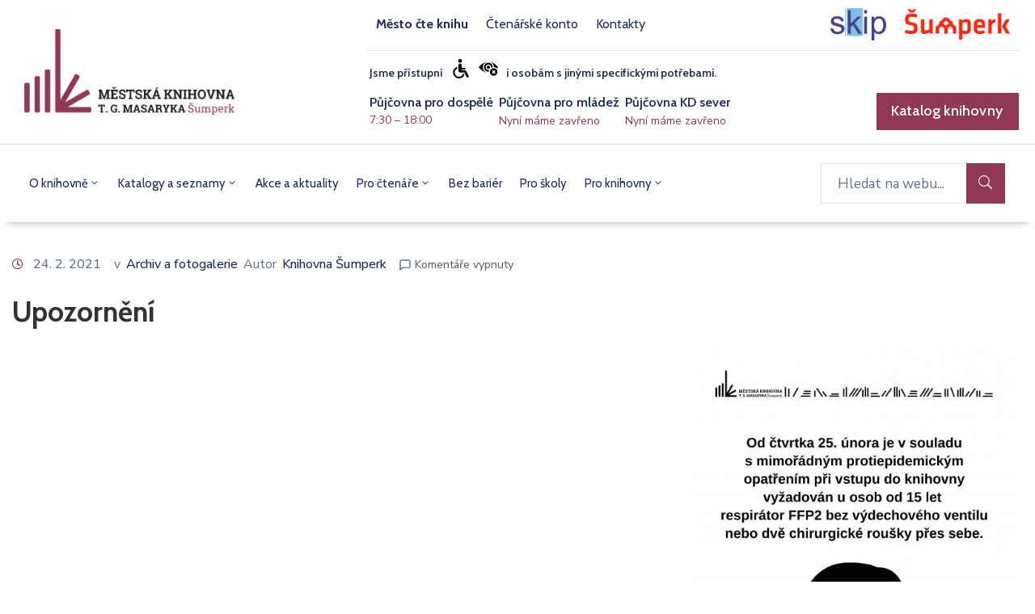

--- FILE ---
content_type: text/html; charset=UTF-8
request_url: https://knihovnaspk.cz/upozorneni/
body_size: 28391
content:
<!DOCTYPE html>
<html lang="cs" >

<head>
    <meta http-equiv="Content-Type" content="text/html; charset=UTF-8" />
    <link rel="profile" href="//gmpg.org/xfn/11">
    <link rel="pingback" href="https://knihovnaspk.cz/xmlrpc.php">
    <meta http-equiv="X-UA-Compatible" content="IE=edge">
    <meta name="viewport" content="width=device-width, initial-scale=1, shrink-to-fit=no"/>
    <title>Upozornění &#8211; Městská knihovna T. G. Masaryka Šumperk</title>
<meta name='robots' content='max-image-preview:large' />
	<style>img:is([sizes="auto" i], [sizes^="auto," i]) { contain-intrinsic-size: 3000px 1500px }</style>
	<script id="cookieyes" type="text/javascript" src="https://cdn-cookieyes.com/client_data/c86e1069d475cd99857aa52f/script.js"></script><link rel='dns-prefetch' href='//fonts.googleapis.com' />
<link rel="alternate" type="application/rss+xml" title="Městská knihovna T. G. Masaryka Šumperk &raquo; RSS zdroj" href="https://knihovnaspk.cz/feed/" />
<link rel="alternate" type="application/rss+xml" title="Městská knihovna T. G. Masaryka Šumperk &raquo; RSS komentářů" href="https://knihovnaspk.cz/comments/feed/" />
<script type="text/javascript">
/* <![CDATA[ */
window._wpemojiSettings = {"baseUrl":"https:\/\/s.w.org\/images\/core\/emoji\/15.0.3\/72x72\/","ext":".png","svgUrl":"https:\/\/s.w.org\/images\/core\/emoji\/15.0.3\/svg\/","svgExt":".svg","source":{"concatemoji":"https:\/\/knihovnaspk.cz\/wp-includes\/js\/wp-emoji-release.min.js?ver=6.7.1"}};
/*! This file is auto-generated */
!function(i,n){var o,s,e;function c(e){try{var t={supportTests:e,timestamp:(new Date).valueOf()};sessionStorage.setItem(o,JSON.stringify(t))}catch(e){}}function p(e,t,n){e.clearRect(0,0,e.canvas.width,e.canvas.height),e.fillText(t,0,0);var t=new Uint32Array(e.getImageData(0,0,e.canvas.width,e.canvas.height).data),r=(e.clearRect(0,0,e.canvas.width,e.canvas.height),e.fillText(n,0,0),new Uint32Array(e.getImageData(0,0,e.canvas.width,e.canvas.height).data));return t.every(function(e,t){return e===r[t]})}function u(e,t,n){switch(t){case"flag":return n(e,"\ud83c\udff3\ufe0f\u200d\u26a7\ufe0f","\ud83c\udff3\ufe0f\u200b\u26a7\ufe0f")?!1:!n(e,"\ud83c\uddfa\ud83c\uddf3","\ud83c\uddfa\u200b\ud83c\uddf3")&&!n(e,"\ud83c\udff4\udb40\udc67\udb40\udc62\udb40\udc65\udb40\udc6e\udb40\udc67\udb40\udc7f","\ud83c\udff4\u200b\udb40\udc67\u200b\udb40\udc62\u200b\udb40\udc65\u200b\udb40\udc6e\u200b\udb40\udc67\u200b\udb40\udc7f");case"emoji":return!n(e,"\ud83d\udc26\u200d\u2b1b","\ud83d\udc26\u200b\u2b1b")}return!1}function f(e,t,n){var r="undefined"!=typeof WorkerGlobalScope&&self instanceof WorkerGlobalScope?new OffscreenCanvas(300,150):i.createElement("canvas"),a=r.getContext("2d",{willReadFrequently:!0}),o=(a.textBaseline="top",a.font="600 32px Arial",{});return e.forEach(function(e){o[e]=t(a,e,n)}),o}function t(e){var t=i.createElement("script");t.src=e,t.defer=!0,i.head.appendChild(t)}"undefined"!=typeof Promise&&(o="wpEmojiSettingsSupports",s=["flag","emoji"],n.supports={everything:!0,everythingExceptFlag:!0},e=new Promise(function(e){i.addEventListener("DOMContentLoaded",e,{once:!0})}),new Promise(function(t){var n=function(){try{var e=JSON.parse(sessionStorage.getItem(o));if("object"==typeof e&&"number"==typeof e.timestamp&&(new Date).valueOf()<e.timestamp+604800&&"object"==typeof e.supportTests)return e.supportTests}catch(e){}return null}();if(!n){if("undefined"!=typeof Worker&&"undefined"!=typeof OffscreenCanvas&&"undefined"!=typeof URL&&URL.createObjectURL&&"undefined"!=typeof Blob)try{var e="postMessage("+f.toString()+"("+[JSON.stringify(s),u.toString(),p.toString()].join(",")+"));",r=new Blob([e],{type:"text/javascript"}),a=new Worker(URL.createObjectURL(r),{name:"wpTestEmojiSupports"});return void(a.onmessage=function(e){c(n=e.data),a.terminate(),t(n)})}catch(e){}c(n=f(s,u,p))}t(n)}).then(function(e){for(var t in e)n.supports[t]=e[t],n.supports.everything=n.supports.everything&&n.supports[t],"flag"!==t&&(n.supports.everythingExceptFlag=n.supports.everythingExceptFlag&&n.supports[t]);n.supports.everythingExceptFlag=n.supports.everythingExceptFlag&&!n.supports.flag,n.DOMReady=!1,n.readyCallback=function(){n.DOMReady=!0}}).then(function(){return e}).then(function(){var e;n.supports.everything||(n.readyCallback(),(e=n.source||{}).concatemoji?t(e.concatemoji):e.wpemoji&&e.twemoji&&(t(e.twemoji),t(e.wpemoji)))}))}((window,document),window._wpemojiSettings);
/* ]]> */
</script>
<style id='wp-emoji-styles-inline-css' type='text/css'>

	img.wp-smiley, img.emoji {
		display: inline !important;
		border: none !important;
		box-shadow: none !important;
		height: 1em !important;
		width: 1em !important;
		margin: 0 0.07em !important;
		vertical-align: -0.1em !important;
		background: none !important;
		padding: 0 !important;
	}
</style>
<link rel='stylesheet' id='wp-block-library-css' href='https://knihovnaspk.cz/wp-includes/css/dist/block-library/style.min.css?ver=6.7.1' type='text/css' media='all' />
<style id='classic-theme-styles-inline-css' type='text/css'>
/*! This file is auto-generated */
.wp-block-button__link{color:#fff;background-color:#32373c;border-radius:9999px;box-shadow:none;text-decoration:none;padding:calc(.667em + 2px) calc(1.333em + 2px);font-size:1.125em}.wp-block-file__button{background:#32373c;color:#fff;text-decoration:none}
</style>
<style id='global-styles-inline-css' type='text/css'>
:root{--wp--preset--aspect-ratio--square: 1;--wp--preset--aspect-ratio--4-3: 4/3;--wp--preset--aspect-ratio--3-4: 3/4;--wp--preset--aspect-ratio--3-2: 3/2;--wp--preset--aspect-ratio--2-3: 2/3;--wp--preset--aspect-ratio--16-9: 16/9;--wp--preset--aspect-ratio--9-16: 9/16;--wp--preset--color--black: #000000;--wp--preset--color--cyan-bluish-gray: #abb8c3;--wp--preset--color--white: #ffffff;--wp--preset--color--pale-pink: #f78da7;--wp--preset--color--vivid-red: #cf2e2e;--wp--preset--color--luminous-vivid-orange: #ff6900;--wp--preset--color--luminous-vivid-amber: #fcb900;--wp--preset--color--light-green-cyan: #7bdcb5;--wp--preset--color--vivid-green-cyan: #00d084;--wp--preset--color--pale-cyan-blue: #8ed1fc;--wp--preset--color--vivid-cyan-blue: #0693e3;--wp--preset--color--vivid-purple: #9b51e0;--wp--preset--gradient--vivid-cyan-blue-to-vivid-purple: linear-gradient(135deg,rgba(6,147,227,1) 0%,rgb(155,81,224) 100%);--wp--preset--gradient--light-green-cyan-to-vivid-green-cyan: linear-gradient(135deg,rgb(122,220,180) 0%,rgb(0,208,130) 100%);--wp--preset--gradient--luminous-vivid-amber-to-luminous-vivid-orange: linear-gradient(135deg,rgba(252,185,0,1) 0%,rgba(255,105,0,1) 100%);--wp--preset--gradient--luminous-vivid-orange-to-vivid-red: linear-gradient(135deg,rgba(255,105,0,1) 0%,rgb(207,46,46) 100%);--wp--preset--gradient--very-light-gray-to-cyan-bluish-gray: linear-gradient(135deg,rgb(238,238,238) 0%,rgb(169,184,195) 100%);--wp--preset--gradient--cool-to-warm-spectrum: linear-gradient(135deg,rgb(74,234,220) 0%,rgb(151,120,209) 20%,rgb(207,42,186) 40%,rgb(238,44,130) 60%,rgb(251,105,98) 80%,rgb(254,248,76) 100%);--wp--preset--gradient--blush-light-purple: linear-gradient(135deg,rgb(255,206,236) 0%,rgb(152,150,240) 100%);--wp--preset--gradient--blush-bordeaux: linear-gradient(135deg,rgb(254,205,165) 0%,rgb(254,45,45) 50%,rgb(107,0,62) 100%);--wp--preset--gradient--luminous-dusk: linear-gradient(135deg,rgb(255,203,112) 0%,rgb(199,81,192) 50%,rgb(65,88,208) 100%);--wp--preset--gradient--pale-ocean: linear-gradient(135deg,rgb(255,245,203) 0%,rgb(182,227,212) 50%,rgb(51,167,181) 100%);--wp--preset--gradient--electric-grass: linear-gradient(135deg,rgb(202,248,128) 0%,rgb(113,206,126) 100%);--wp--preset--gradient--midnight: linear-gradient(135deg,rgb(2,3,129) 0%,rgb(40,116,252) 100%);--wp--preset--font-size--small: 13px;--wp--preset--font-size--medium: 20px;--wp--preset--font-size--large: 36px;--wp--preset--font-size--x-large: 42px;--wp--preset--spacing--20: 0.44rem;--wp--preset--spacing--30: 0.67rem;--wp--preset--spacing--40: 1rem;--wp--preset--spacing--50: 1.5rem;--wp--preset--spacing--60: 2.25rem;--wp--preset--spacing--70: 3.38rem;--wp--preset--spacing--80: 5.06rem;--wp--preset--shadow--natural: 6px 6px 9px rgba(0, 0, 0, 0.2);--wp--preset--shadow--deep: 12px 12px 50px rgba(0, 0, 0, 0.4);--wp--preset--shadow--sharp: 6px 6px 0px rgba(0, 0, 0, 0.2);--wp--preset--shadow--outlined: 6px 6px 0px -3px rgba(255, 255, 255, 1), 6px 6px rgba(0, 0, 0, 1);--wp--preset--shadow--crisp: 6px 6px 0px rgba(0, 0, 0, 1);}:where(.is-layout-flex){gap: 0.5em;}:where(.is-layout-grid){gap: 0.5em;}body .is-layout-flex{display: flex;}.is-layout-flex{flex-wrap: wrap;align-items: center;}.is-layout-flex > :is(*, div){margin: 0;}body .is-layout-grid{display: grid;}.is-layout-grid > :is(*, div){margin: 0;}:where(.wp-block-columns.is-layout-flex){gap: 2em;}:where(.wp-block-columns.is-layout-grid){gap: 2em;}:where(.wp-block-post-template.is-layout-flex){gap: 1.25em;}:where(.wp-block-post-template.is-layout-grid){gap: 1.25em;}.has-black-color{color: var(--wp--preset--color--black) !important;}.has-cyan-bluish-gray-color{color: var(--wp--preset--color--cyan-bluish-gray) !important;}.has-white-color{color: var(--wp--preset--color--white) !important;}.has-pale-pink-color{color: var(--wp--preset--color--pale-pink) !important;}.has-vivid-red-color{color: var(--wp--preset--color--vivid-red) !important;}.has-luminous-vivid-orange-color{color: var(--wp--preset--color--luminous-vivid-orange) !important;}.has-luminous-vivid-amber-color{color: var(--wp--preset--color--luminous-vivid-amber) !important;}.has-light-green-cyan-color{color: var(--wp--preset--color--light-green-cyan) !important;}.has-vivid-green-cyan-color{color: var(--wp--preset--color--vivid-green-cyan) !important;}.has-pale-cyan-blue-color{color: var(--wp--preset--color--pale-cyan-blue) !important;}.has-vivid-cyan-blue-color{color: var(--wp--preset--color--vivid-cyan-blue) !important;}.has-vivid-purple-color{color: var(--wp--preset--color--vivid-purple) !important;}.has-black-background-color{background-color: var(--wp--preset--color--black) !important;}.has-cyan-bluish-gray-background-color{background-color: var(--wp--preset--color--cyan-bluish-gray) !important;}.has-white-background-color{background-color: var(--wp--preset--color--white) !important;}.has-pale-pink-background-color{background-color: var(--wp--preset--color--pale-pink) !important;}.has-vivid-red-background-color{background-color: var(--wp--preset--color--vivid-red) !important;}.has-luminous-vivid-orange-background-color{background-color: var(--wp--preset--color--luminous-vivid-orange) !important;}.has-luminous-vivid-amber-background-color{background-color: var(--wp--preset--color--luminous-vivid-amber) !important;}.has-light-green-cyan-background-color{background-color: var(--wp--preset--color--light-green-cyan) !important;}.has-vivid-green-cyan-background-color{background-color: var(--wp--preset--color--vivid-green-cyan) !important;}.has-pale-cyan-blue-background-color{background-color: var(--wp--preset--color--pale-cyan-blue) !important;}.has-vivid-cyan-blue-background-color{background-color: var(--wp--preset--color--vivid-cyan-blue) !important;}.has-vivid-purple-background-color{background-color: var(--wp--preset--color--vivid-purple) !important;}.has-black-border-color{border-color: var(--wp--preset--color--black) !important;}.has-cyan-bluish-gray-border-color{border-color: var(--wp--preset--color--cyan-bluish-gray) !important;}.has-white-border-color{border-color: var(--wp--preset--color--white) !important;}.has-pale-pink-border-color{border-color: var(--wp--preset--color--pale-pink) !important;}.has-vivid-red-border-color{border-color: var(--wp--preset--color--vivid-red) !important;}.has-luminous-vivid-orange-border-color{border-color: var(--wp--preset--color--luminous-vivid-orange) !important;}.has-luminous-vivid-amber-border-color{border-color: var(--wp--preset--color--luminous-vivid-amber) !important;}.has-light-green-cyan-border-color{border-color: var(--wp--preset--color--light-green-cyan) !important;}.has-vivid-green-cyan-border-color{border-color: var(--wp--preset--color--vivid-green-cyan) !important;}.has-pale-cyan-blue-border-color{border-color: var(--wp--preset--color--pale-cyan-blue) !important;}.has-vivid-cyan-blue-border-color{border-color: var(--wp--preset--color--vivid-cyan-blue) !important;}.has-vivid-purple-border-color{border-color: var(--wp--preset--color--vivid-purple) !important;}.has-vivid-cyan-blue-to-vivid-purple-gradient-background{background: var(--wp--preset--gradient--vivid-cyan-blue-to-vivid-purple) !important;}.has-light-green-cyan-to-vivid-green-cyan-gradient-background{background: var(--wp--preset--gradient--light-green-cyan-to-vivid-green-cyan) !important;}.has-luminous-vivid-amber-to-luminous-vivid-orange-gradient-background{background: var(--wp--preset--gradient--luminous-vivid-amber-to-luminous-vivid-orange) !important;}.has-luminous-vivid-orange-to-vivid-red-gradient-background{background: var(--wp--preset--gradient--luminous-vivid-orange-to-vivid-red) !important;}.has-very-light-gray-to-cyan-bluish-gray-gradient-background{background: var(--wp--preset--gradient--very-light-gray-to-cyan-bluish-gray) !important;}.has-cool-to-warm-spectrum-gradient-background{background: var(--wp--preset--gradient--cool-to-warm-spectrum) !important;}.has-blush-light-purple-gradient-background{background: var(--wp--preset--gradient--blush-light-purple) !important;}.has-blush-bordeaux-gradient-background{background: var(--wp--preset--gradient--blush-bordeaux) !important;}.has-luminous-dusk-gradient-background{background: var(--wp--preset--gradient--luminous-dusk) !important;}.has-pale-ocean-gradient-background{background: var(--wp--preset--gradient--pale-ocean) !important;}.has-electric-grass-gradient-background{background: var(--wp--preset--gradient--electric-grass) !important;}.has-midnight-gradient-background{background: var(--wp--preset--gradient--midnight) !important;}.has-small-font-size{font-size: var(--wp--preset--font-size--small) !important;}.has-medium-font-size{font-size: var(--wp--preset--font-size--medium) !important;}.has-large-font-size{font-size: var(--wp--preset--font-size--large) !important;}.has-x-large-font-size{font-size: var(--wp--preset--font-size--x-large) !important;}
:where(.wp-block-post-template.is-layout-flex){gap: 1.25em;}:where(.wp-block-post-template.is-layout-grid){gap: 1.25em;}
:where(.wp-block-columns.is-layout-flex){gap: 2em;}:where(.wp-block-columns.is-layout-grid){gap: 2em;}
:root :where(.wp-block-pullquote){font-size: 1.5em;line-height: 1.6;}
</style>
<link rel='stylesheet' id='announcer-css-css' href='https://knihovnaspk.cz/wp-content/plugins/announcer/public/css/style.css?ver=6.2' type='text/css' media='all' />
<link rel='stylesheet' id='cpsh-shortcodes-css' href='https://knihovnaspk.cz/wp-content/plugins/column-shortcodes//assets/css/shortcodes.css?ver=1.0.1' type='text/css' media='all' />
<link rel='stylesheet' id='contact-form-7-css' href='https://knihovnaspk.cz/wp-content/plugins/contact-form-7/includes/css/styles.css?ver=6.1.3' type='text/css' media='all' />
<link rel='stylesheet' id='ovadep_style-css' href='https://knihovnaspk.cz/wp-content/plugins/ova-dep/assets/css/frontend/ovadep-style.css?ver=6.7.1' type='text/css' media='all' />
<link rel='stylesheet' id='ovadoc_style-css' href='https://knihovnaspk.cz/wp-content/plugins/ova-doc/assets/css/frontend/ovadoc-style.css?ver=6.7.1' type='text/css' media='all' />
<link rel='stylesheet' id='event-frontend-css' href='https://knihovnaspk.cz/wp-content/plugins/ova-events/assets/css/frontend/event.css' type='text/css' media='all' />
<link rel='stylesheet' id='ovapor_style-css' href='https://knihovnaspk.cz/wp-content/plugins/ova-portfolio/assets/css/frontend/ovapor-style.css?ver=6.7.1' type='text/css' media='all' />
<link rel='stylesheet' id='ovasev_style-css' href='https://knihovnaspk.cz/wp-content/plugins/ova-sev/assets/css/frontend/ovasev-style.css?ver=6.7.1' type='text/css' media='all' />
<link rel='stylesheet' id='ovateam_style-css' href='https://knihovnaspk.cz/wp-content/plugins/ova-team/assets/css/frontend/ovateam-style.css?ver=6.7.1' type='text/css' media='all' />
<link rel='stylesheet' id='op_css-css' href='https://knihovnaspk.cz/wp-content/plugins/wp-opening-hours/dist/styles/main.css?ver=6.7.1' type='text/css' media='all' />
<link rel='stylesheet' id='fancybox-css' href='https://knihovnaspk.cz/wp-content/themes/egovt/assets/libs/fancybox-master/dist/jquery.fancybox.min.css' type='text/css' media='all' />
<link rel='stylesheet' id='bootstrap-css' href='https://knihovnaspk.cz/wp-content/themes/egovt/assets/libs/bootstrap/css/bootstrap.min.css' type='text/css' media='all' />
<link rel='stylesheet' id='linearicons-css' href='https://knihovnaspk.cz/wp-content/themes/egovt/assets/libs/linearicons/style.css' type='text/css' media='all' />
<link rel='stylesheet' id='select2-css' href='https://knihovnaspk.cz/wp-content/themes/egovt/assets/libs/select2/select2.min.css' type='text/css' media='all' />
<link rel='stylesheet' id='v4-shims-css' href='https://knihovnaspk.cz/wp-content/themes/egovt/assets/libs/fontawesome/css/v4-shims.min.css' type='text/css' media='all' />
<link rel='stylesheet' id='fontawesome-css' href='https://knihovnaspk.cz/wp-content/themes/egovt/assets/libs/fontawesome/css/all.min.css' type='text/css' media='all' />
<link rel='stylesheet' id='elegant-font-css' href='https://knihovnaspk.cz/wp-content/themes/egovt/assets/libs/elegant_font/ele_style.css' type='text/css' media='all' />
<link rel='stylesheet' id='jquery-ui-css' href='https://knihovnaspk.cz/wp-content/themes/egovt/assets/libs/jquery-ui/jquery-ui.min.css' type='text/css' media='all' />
<link rel='stylesheet' id='egovt-theme-css' href='https://knihovnaspk.cz/wp-content/themes/egovt/assets/css/theme.css' type='text/css' media='all' />
<link rel='stylesheet' id='egovt-parent-style-css' href='https://knihovnaspk.cz/wp-content/themes/egovt/style.css' type='text/css' media='all' />
<link rel='stylesheet' id='egovt-style-css' href='https://knihovnaspk.cz/wp-content/themes/egovt-child/style.css' type='text/css' media='all' />
<style id='egovt-style-inline-css' type='text/css'>

body{
	font-family: Nunito Sans;
	font-weight: 400;
	font-size: 17px;
	line-height: 26px;
	letter-spacing: 0px;
	color: #62718d;
}


h1,h2,h3,h4,h5,h6, .nav_comment_text
{
	font-family: Cabin;
	color: #202b5d;
}
.cal1,.second_font{
	font-family: Cabin !important;
}
.according-egov .elementor-accordion .elementor-accordion-item .elementor-tab-content,
.egovt-tab .elementor-widget-tabs .elementor-tab-content
{
	font-family: Nunito Sans;
}

.sidebar .widget.recent-posts-widget-with-thumbnails ul li a .rpwwt-post-title,
.sidebar .widget.recent-posts-widget-with-thumbnails ul li .rpwwt-post-date,
.sidebar .widget.widget_tag_cloud .tagcloud a,
.blog_pagination .pagination li.page-numbers a,
.single-post-egovt article.post-wrap .post-tag .post-tags a,
.content_comments .comments ul.commentlists li.comment .comment-details .author-name .name,
.content_comments .comments ul.commentlists li.comment .comment-details .author-name .date,
.content_comments .comments ul.commentlists li.comment .comment-body .ova_reply .comment-reply-link,
.content_comments .comments ul.commentlists li.comment .comment-body .ova_reply .comment-edit-link,
.content_comments .comments .comment-respond .comment-form textarea,
.content_comments .comments .comment-respond .comment-form input[type="text"],
.content_comments .comments .comment-respond .comment-form p.form-submit #submit,
.ova-single-text,
.egovt_counter_team .elementor-counter .elementor-counter-number-wrapper .elementor-counter-number,
.egovt_button .elementor-button-wrapper .elementor-button,
.according-egov .elementor-accordion .elementor-accordion-item .elementor-tab-title a,
.egovt-tab.elementor-widget-tabs .elementor-tabs .elementor-tabs-wrapper .elementor-tab-title a,
.egovt-tab.elementor-widget-tabs .elementor-tabs .elementor-tabs-wrapper .elementor-tab-title,
.egovt-tab.elementor-widget-tabs .elementor-tabs .elementor-tabs-content-wrapper .elementor-tab-title,
.search_archive_event form .select2-selection.select2-selection--single .select2-selection__rendered,
.search_archive_event form .start_date input::placeholder, 
.search_archive_event form .end_date input::placeholder,
.ova_time_countdown .due_date .countdown-section .countdown-amount,
.ova_time_countdown .due_date .countdown-section .countdown-period,
.woocommerce .ova-shop-wrap .content-area ul.products li.product .price,
.woocommerce .ova-shop-wrap .content-area .woocommerce-pagination ul.page-numbers li .page-numbers,
.woocommerce .ova-shop-wrap .content-area .onsale,
.woocommerce .ova-shop-wrap .content-area .woocommerce-result-count,
.woocommerce .ova-shop-wrap .content-area .woocommerce-ordering .select2-container--default .select2-selection--single .select2-selection__rendered,
.woocommerce .ova-shop-wrap .woo-sidebar .widget_products ul.product_list_widget li a .product-title,
.woocommerce .ova-shop-wrap .woo-sidebar .widget_products ul.product_list_widget li .woocommerce-Price-amount,
.woocommerce .ova-shop-wrap .content-area .product .summary .price,
.woocommerce .ova-shop-wrap .content-area .product .summary .stock,
.woocommerce .ova-shop-wrap .content-area .product .summary .cart .quantity input,
.woocommerce .ova-shop-wrap .content-area .product .summary .cart .single_add_to_cart_button,
.woocommerce .ova-shop-wrap .content-area .product .summary .product_meta .posted_in,
.woocommerce .ova-shop-wrap .content-area .product .summary .product_meta .tagged_as,
.woocommerce .ova-shop-wrap .content-area .product .woocommerce-tabs ul.tabs li a,
.woocommerce .ova-shop-wrap .content-area .product .woocommerce-tabs .woocommerce-Tabs-panel #reviews #comments ol.commentlist li .comment_container .comment-text .meta,
.woocommerce .ova-shop-wrap .content-area .product .woocommerce-tabs .woocommerce-Tabs-panel #reviews #review_form_wrapper #review_form #respond .comment-reply-title,
.woocommerce .ova-shop-wrap .content-area .product .woocommerce-tabs .woocommerce-Tabs-panel #reviews #review_form_wrapper #review_form #respond .comment-form label,
.woocommerce .ova-shop-wrap .woo-sidebar .widget_price_filter .price_slider_wrapper .price_slider_amount .button,
.woocommerce .woocommerce-cart-form table.shop_table thead tr th,
.woocommerce .woocommerce-cart-form table.shop_table tbody tr td,
.woocommerce .woocommerce-cart-form table.shop_table tbody tr td.product-quantity input,
.woocommerce .woocommerce-cart-form table.shop_table tbody tr td.actions .coupon .button,
.woocommerce .woocommerce-cart-form table.shop_table tbody tr td.actions .button,
.woocommerce .cart-collaterals .cart_totals .shop_table th,
.woocommerce .cart-collaterals .cart_totals .shop_table td,
.woocommerce .cart-collaterals .cart_totals .shop_table tr.woocommerce-shipping-totals ul#shipping_method li label,
.woocommerce .cart-collaterals .cart_totals .shop_table tr.woocommerce-shipping-totals .woocommerce-shipping-destination,
.woocommerce .cart-collaterals .cart_totals .shop_table tr.woocommerce-shipping-totals .woocommerce-shipping-calculator .shipping-calculator-button,
.woocommerce .cart-collaterals .cart_totals .shop_table tr.woocommerce-shipping-totals .woocommerce-shipping-calculator .button,
.woocommerce .cart-collaterals .cart_totals .checkout-button,
.woocommerce-checkout .woocommerce-billing-fields .form-row label,
.woocommerce-checkout table.shop_table td,
.woocommerce-checkout table.shop_table th,
.woocommerce-checkout .woocommerce-checkout-payment ul.wc_payment_methods li label,
.woocommerce-checkout #payment .place-order #place_order,
.woocommerce-checkout .woocommerce-additional-fields .form-row label,
.woocommerce-checkout .woocommerce-form-coupon-toggle .woocommerce-info,
.woocommerce .ova-shop-wrap .content-area .product .summary form.cart table.variations tr td,
.woocommerce-checkout form.checkout_coupon .button,
.ova_toggle_custom_egovt .elementor-toggle-item .elementor-tab-title a,
.egovt_404_page .search-form input[type="submit"],
.ova_egovt_counter.elementor-widget-counter .elementor-counter-number-wrapper,
.ova_egovt_counter.elementor-widget-counter .elementor-counter-title,
.egovt_form_mail_comming_soon .mailchimp_custom .ova_mcwp_mail input[type="email"],
.woocommerce #customer_login .woocommerce-form .form-row label,
.woocommerce .ova-shop-wrap .woo-sidebar .widget_product_tag_cloud .tagcloud a,
.single_event .event_content .tab-Location .tab-content .contact .info-contact li span:nth-child(1),
.ova_menu_page a,
.ovatheme_header_default nav.navbar li a,
.ovatheme_header_default nav.navbar li a,
.ova_shortcode_donation.type2 .give-form-wrap .give-form #give-donation-level-button-wrap .give-donation-level-btn,
.ova_shortcode_donation .give-form-wrap .give-form .give-btn,
form[id*=give-form] #give-final-total-wrap .give-donation-total-label,
form[id*=give-form] #give-final-total-wrap .give-final-total-amount,
#give-recurring-form .form-row label, form.give-form .form-row label, form[id*=give-form] .form-row label,
#give-recurring-form h3.give-section-break, #give-recurring-form h4.give-section-break, #give-recurring-form legend, form.give-form h3.give-section-break, form.give-form h4.give-section-break, form.give-form legend, form[id*=give-form] h3.give-section-break, form[id*=give-form] h4.give-section-break, form[id*=give-form] legend,
form[id*=give-form] #give-gateway-radio-list>li label.give-gateway-option,
.ova_single_give_form .give_forms .summary .donation .give-form-wrap .give-donation-levels-wrap button,
form[id*=give-form] .give-donation-amount #give-amount, form[id*=give-form] .give-donation-amount #give-amount-text,
.ova_single_give_form .give_forms .summary .donation .give-form-wrap .give-currency-symbol,
.give-donor__image,
.ova_single_give_form .give_forms .summary .give_form_info #donor .give-grid .give-donor__total

{
	font-family: Cabin;
}

article.post-wrap .post-meta .post-meta-content .post-date .left i,
article.post-wrap .post-meta .post-meta-content .wp-categories a:hover,
article.post-wrap .post-meta .post-meta-content .wp-author a:hover,
.sidebar .widget.recent-posts-widget-with-thumbnails ul li a .rpwwt-post-title:hover,
article.post-wrap .carousel .carousel-control-prev:hover i, 
article.post-wrap .carousel .carousel-control-next:hover i,
article.post-wrap .post-title a:hover h2,
.blog-grid article.post-wrap .post-meta-grid .post-meta-content-grid .categories a:hover,
.blog-grid article.post-wrap .post-footer .egovt-post-readmore a:hover,
.default article.post-wrap .post-footer .socials-inner .share-social .share-social-icons li a:hover,
.single-post-egovt article.post-wrap .post-tag .post-tags a:hover,
.content_comments .comments .comment-respond small a,
.ova-search-page .page-title span,
.switch-lang .current-lang .lang-text:hover,
.switch-lang .current-lang .lang-text:hover:after,
.switch-lang .lang-dropdown .selecting-lang .lang-text:hover,
.elementor-widget-ova_header .wrap_ova_header .ova_header_el .ovatheme_breadcrumbs .breadcrumb a:hover,
.ova-contact-info.type2 .address .text_link a:hover,
.ova-contact-info.type2 .icon svg,
.ova-contact-info.type2 .icon i,
.sidebar .widget.recent-posts-widget-with-thumbnails ul li .rpwwt-post-date::before,
.content_comments .comments ul.commentlists li.comment .comment-body .ova_reply .comment-reply-link:hover,
.content_comments .comments ul.commentlists li.comment .comment-body .ova_reply .comment-edit-link:hover,
.ovatheme_header_default nav.navbar li a:hover,
.ova_wrap_search_popup i:hover,
.elementor-widget-ova_menu .ova_nav ul.menu > li > a:hover,
.elementor-widget-ova_menu .ova_nav ul.menu .dropdown-menu li a:hover,
.elementor-widget-ova_menu .ova_nav ul.menu > li.active > a,
.elementor-widget-ova_menu .ova_nav ul.menu > li.current-menu-parent > a,


.ova-contact-info .address a:hover,
.ova_menu_page .menu li a:hover,
.ova_menu_page .menu li.active a,
.ova-info-content .ova-email a:hover,
.ova-info-content .ova-phone a:hover,
.archive_team .content .items .content_info .ova-info-content .ova-social ul li a:hover i,
.archive_team .ova-info-content .name:hover,
.egovt_list_single_team .elementor-icon-list-items .elementor-icon-list-item .elementor-icon-list-icon i,
.ova_team_single .ova_info .ova-info-content .ova-email a:hover,
.ova_team_single .ova_info .ova-info-content .ova-phone a:hover,
.egovt_counter_team .elementor-counter .elementor-counter-number-wrapper .elementor-counter-number,
.ova-testimonial .slide-testimonials .client_info .icon-quote span::before,
.ova_doc_wrap .ova-doc-sidebar .ova_info .ova-list-cat ul li a:hover,
.ova_doc_wrap .ova_doc_content .doc-meta .doc-categories .cat-doc a:hover,
.ova_doc_wrap .ova_doc_content .ova-list-attachment li .ova-download a,
.ova_doc_wrap.archive-doc .ova_doc_content .items-doc .doc-icon-title .doc-title-item .doc-title a:hover,
.egov_editor_check svg,
.ova_dep_wrap .ova-dep-sidebar .ova_info .ova-list-dep ul li a:hover,
.ova_dep_wrap .ova-dep-sidebar .ova_info .dep-file-sidebar .ova-file-name-size .ova-file-name a:hover,
.ova_list_dep .content .icon-dep span::before,
.ova_list_dep .content .title-dep a:hover,
.ova_list_dep .content .dep-content-sub .dep-readmore:hover,
.ova_dep_wrap .ova_dep_content .ova-list-attachment li .ova-download a,
.archive_dep .content .ova-content .title a:hover,
.archive_dep .content .items:hover .ova-content .icon span i::before,
.ova_list_checked ul li svg,
.ova_feature .title a:hover,
.ova_feature .content-sub .readmore:hover,
.ova_feature .icon span::before,
.ova_sev_wrap .ova-sev-sidebar .ova_info .sev-file-sidebar .ova-file-name-size .ova-file-name a:hover,
.ova_sev_list_file .ova-list-attachment li .ova-download a:hover,
.ova_sev_wrap .ova-sev-sidebar .ova_info .ova-list-sev ul li a:hover,
.egovt-tab.elementor-widget-tabs .elementor-tabs .elementor-tabs-content-wrapper .elementor-tab-title.elementor-active,
.ova_feature.version_2 .items .title a:hover,
.ova_sev_list_file .ova-list-attachment li .ova-file-name-size .ova-file-name a:hover,
.archive_sev .items .icon span::before,
.archive_sev .items .title a:hover,
.archive_sev .items .content-sub .readmore:hover,
.ovaev-content.content-grid .desc .event_post .post_cat a.event_type:hover,
.ovaev-content.content-grid .desc .event_post .event_title a:hover,
.ovaev-content.content-grid .desc .event_post .post_cat a.event_type:hover,
.ovaev-content.content-list .desc .event_post .event_title a:hover,
.ovaev-content.content-list .date-event .date-month,
.ovaev-content.content-list .desc .event_post .post_cat a.event_type:hover,
.ovaev-content.content-list .content .desc .event_post .event_title a:hover,
.sidebar-event .widget_list_event .list-event .item-event .ova-content .title a:hover,
.sidebar-event .widget_feature_event .event-feature .item-event .desc .event_post .event_title a:hover,
.sidebar-event .widget_feature_event .event-feature .item-event .desc .event_post .post_cat .event_type:hover,
.sidebar-event .widget_list_event .button-all-event a:hover,
.single_event .event_content .event-tags a:hover,
.single_event .event_content .event-related .item-event .desc .event_post .post_cat .event_type:hover,
.single_event .event_content .event-related .item-event .desc .event_post .event_title a:hover,
.ova-team-slider .content .items .ova-info a.name:hover,
.single_event .event_content .tab-Location .tab-content .contact .info-contact li a.info:hover,
.ovaev-event-element .title-event,
.ovaev-event-element .item .title a:hover,
.wrap-portfolio .archive-por .content-por .ovapor-item .content-item .category a:hover,
.wrap-portfolio .archive-por .content-por .ovapor-item .content-item .title a:hover,
.wrap-portfolio .single-por .wrap-content-por .info-por a:hover,
.wrap-portfolio .single-por .single-foot-por .ova-next-pre-post .pre .num-2 span,
.wrap-portfolio .single-por .single-foot-por .ova-next-pre-post .next .num-2 span,
.wrap-portfolio .single-por .single-foot-por .ova-next-pre-post .pre .num-1 a:hover i,
.wrap-portfolio .single-por .single-foot-por .ova-next-pre-post .next .num-1 a:hover i,
.wrap-portfolio .single-por .single-foot-por .ova-next-pre-post .pre .num-2 a:hover,
.wrap-portfolio .single-por .single-foot-por .ova-next-pre-post .next .num-2 a:hover,
.wrap-related-por .related-por .ovapor-item .content-item .category a:hover,
.wrap-related-por .related-por .ovapor-item .content-item .title a:hover,
.wrap-portfolio .single-por .info-por a:hover,
.woocommerce .ova-shop-wrap .content-area ul.products li.product .woocommerce-loop-product__title a:hover,
.woocommerce .ova-shop-wrap .woo-sidebar .widget_products ul.product_list_widget li a .product-title:hover,
.woocommerce .ova-shop-wrap .woo-sidebar .widget_product_tag_cloud .tagcloud a:hover,
.woocommerce .ova-shop-wrap .content-area .product .summary .product_meta .posted_in a:hover,
.woocommerce .ova-shop-wrap .content-area .product .summary .product_meta .tagged_as a:hover,
.woocommerce .ova-shop-wrap .content-area .product .summary .woocommerce-product-rating .star-rating span,
.woocommerce .ova-shop-wrap .content-area .product .woocommerce-tabs .woocommerce-Tabs-panel #reviews #comments ol.commentlist li .comment_container .comment-text .star-rating,
.woocommerce .ova-shop-wrap .content-area .product .woocommerce-tabs .woocommerce-Tabs-panel #reviews #review_form_wrapper #review_form #respond .comment-form .comment-form-rating .stars:hover a,
.woocommerce ul.products li.product .star-rating,
.woocommerce .ova-shop-wrap .woo-sidebar .widget_products ul.product_list_widget li .star-rating,
.woocommerce .woocommerce-cart-form table.shop_table tbody tr td.product-name a:hover,
.woocommerce .ova-shop-wrap .content-area .product .summary form.cart table.variations tr td .reset_variations:hover,
.woocommerce .ova-shop-wrap .content-area .product .summary form.cart table.group_table td a:hover,
.ova-history .wp-item .wp-year .year,
.egovt_icon_couter.elementor-widget-html .elementor-widget-container i::before,
.ova-document-list .list-doc .item h3.title a:hover,
.ova-document-list .readmore a:hover,
.ovaev-event-element .desc .event_post .post_cat .event_type:hover,
.ovaev-event-element .desc .event_post .event_title a:hover,
.ovaev-event-element.version_2 .title-readmore .read-more:hover,
.ova_feature_box.version_1 .ova-content .title a:hover,
.ova_feature_box.version_1 .ova-content .readmore a:hover,
.ova_feature_box.version_2 .ova-content .title a:hover,
.ova_feature_box.version_3 .ova-content .readmore a:hover,
.ova_por_slide.por_element .ovapor-item .content-item .category a:hover,
.ova_por_slide.por_element .ovapor-item .content-item .title a:hover,
.ova_box_resource .title a,
.ova_box_contact .phone a,
.ova_contact_slide .owl-carousel .owl-nav > button:hover i,
.ova_contact_slide .slide-contact .item .mail a:hover,
.ova_contact_slide .slide-contact .item .phone a:hover,
.woocommerce #customer_login .woocommerce-form.woocommerce-form-login .form-row.woocommerce-form-row.rememberme_lost_password a:hover,
.woocommerce ul.egovt-login-register-woo li.active a,
.woocommerce form.woocommerce-form-login.login .form-row.woocommerce-form-row.rememberme_lost_password a:hover,
.ova_dep_wrap .ova-dep-sidebar .ova_info .ova-list-dep ul li.active a,
.ova_sev_wrap .ova-sev-sidebar .ova_info .ova-list-sev .title-list-sev a:hover,
.ova_doc_wrap .ova-doc-sidebar .ova_info .ova-list-cat ul li.active a,
.ova_dep_wrap .ova-dep-sidebar .ova_info .ova-list-dep .title-list-dep:hover,
.ova_sev_wrap .ova-sev-sidebar .ova_info .ova-list-sev ul li.active a,
.ova_menu_page.type1.show-arrow a:hover:before,
.single-post-egovt article.post-wrap .ova-next-pre-post .pre:hover .num-2 .title, 
.single-post-egovt article.post-wrap .ova-next-pre-post .next:hover .num-2 .title,
.single-post-egovt article.post-wrap .ova-next-pre-post .pre .num-2 span.text-label,
.single-post-egovt article.post-wrap .ova-next-pre-post .next .num-2 span.text-label,
.single_event .event_content .ova-next-pre-post .pre:hover .num-2 .title,
.single_event .event_content .ova-next-pre-post .next:hover .num-2 .title,
.single_event .event_content .ova-next-pre-post .pre .num-2 span.text-label,
.single_event .event_content .ova-next-pre-post .next .num-2 span.text-label,
.wrap-portfolio .single-por .single-foot-por .ova-next-pre-post .pre:hover .num-2 .title,
.wrap-portfolio .single-por .single-foot-por .ova-next-pre-post .next:hover .num-2 .title,
.wrap-portfolio .single-por .single-foot-por .ova-next-pre-post .pre span.text-label,
.wrap-portfolio .single-por .single-foot-por .ova-next-pre-post .next span.text-label,
.ova-contact-info.type3 .address a:hover,
.ova-contact-info.type1 .icon svg,
.ova-contact-info.type1 .address a:hover,
.blogname,
.ovatheme_header_default nav.navbar li.active a,
article.post-wrap.sticky .post-meta-content .post-date .ova-meta-general,
article.post-wrap.sticky .post-meta-content .wp-categories .categories a,
article.post-wrap.sticky .post-meta-content .wp-author .post-author a,
article.post-wrap.sticky .post-meta-content .comment .right span,
.ova_box_signature .name-job .name,
.ova_box_feature_2 .icon i:before,
.ova_archive_dep_slide .ova_dep_slide.content .owl-item .items:hover .ova-content .title a:hover,
.ova_box_resource_2 .list-link li a:hover,
.ova_box_resource_2 .title,
.ova_feature_box_2 .ova-content .number,
.ova_box_feature_2:hover .readmore a:hover,
article.post-wrap .post-title h2.post-title a:hover,

.sidebar .widget ul li a:hover

{
	color: #913757;
}

.single-post-egovt article.post-wrap .ova-next-pre-post .pre:hover .num-1 .icon , 
.single-post-egovt article.post-wrap .ova-next-pre-post .next:hover .num-1 .icon,
.single_event .event_content .ova-next-pre-post .pre:hover .num-1 .icon,
.single_event .event_content .ova-next-pre-post .next:hover .num-1 .icon,
.wrap-portfolio .single-por .single-foot-por .ova-next-pre-post .pre:hover .num-1 .icon,
.wrap-portfolio .single-por .single-foot-por .ova-next-pre-post .next:hover .num-1 .icon,
.ovatheme_header_default nav.navbar ul.dropdown-menu li.active > a,
.ovatheme_header_default nav.navbar ul.dropdown-menu li > a:hover,
.ova_box_feature_2 .readmore a:hover,
.sidebar .widget.widget_tag_cloud .tagcloud a:hover
{
	border-color: #913757;
	background-color: #913757;
}

.egov-link-color a:hover,
.egov-link-color a:hover span
{
	color: #913757 !important;
}

.default article.post-wrap .post-footer .egovt-post-readmore .btn-readmore,
.blog-grid article.post-wrap .post-meta-date .post-meta-content-date,
.content_comments .comments .comment-respond .comment-form p.form-submit #submit,
.ova-single-text,
.ova_wrap_search_popup .ova_search_popup .search-form .search-submit,
.ova-skill-bar .cove-killbar .skillbar-bar,
.ova_social .content a:hover,
.egovt_button .elementor-button-wrapper .elementor-button,
.ova-testimonial .slide-testimonials .owl-dots .owl-dot.active span,
.archive_dep .content .ova-content .icon span,
.ova_box_learnmore .content,
.ovaev-content.content-grid .date-event .date,
.sidebar-event .widget_feature_event .event-feature .item-event .date-event .date,
.single_event .event_content .event_intro .wrap-date-time-loc .wrap-date,
.single_event .event_content .event_intro .wrap-date-time-loc .wrap-time,
.single_event .event_content .event_intro .wrap-date-time-loc .wrap-loc,
.single_event .event_content .tab-Location ul.nav li.nav-item a.active::after,
.single_event .event_content .tab-Location ul.nav li.nav-item a:hover::after,
.single_event .event_content .event-related .item-event .date-event .date,
.ova_time_countdown .ova-button a:hover,
.ova-team-slider .owl-dots .owl-dot.active span,
.archive_event_type3 .filter-cat-event ul li.active a,
.archive_event_type3 .filter-cat-event ul li a:hover,
.wrap-portfolio .archive-por .content-por .ovapor-item .content-item .readmore a,
.wrap-portfolio .archive-por ul.list-cat-por li:hover a,
.wrap-portfolio .archive-por ul.list-cat-por li.active a,
.wrap-portfolio .archive-por .ova_more_por .ova-load-more-por,
.wrap-portfolio .archive-por .ova-nodata span,
.woocommerce .ova-shop-wrap .content-area ul.products li.product .button,
.woocommerce .ova-shop-wrap .content-area ul.products li.product a.added_to_cart,
.woocommerce .ova-shop-wrap .content-area .product .summary .cart .single_add_to_cart_button,
.woocommerce .ova-shop-wrap .content-area .product .woocommerce-tabs .woocommerce-Tabs-panel #reviews #review_form_wrapper #review_form #respond .comment-form .form-submit input,
.woocommerce .ova-shop-wrap .woo-sidebar .widget_price_filter .price_slider_wrapper .price_slider .ui-slider-range,.woocommerce .ova-shop-wrap .woo-sidebar .widget_price_filter .price_slider_wrapper .price_slider_amount .button:hover,
.woocommerce .woocommerce-cart-form table.shop_table tbody tr td.actions .button,
.woocommerce .cart-collaterals .cart_totals .shop_table tr.woocommerce-shipping-totals .woocommerce-shipping-calculator .button:hover,
.woocommerce .cart-collaterals .cart_totals .checkout-button,
.woocommerce-checkout #payment .place-order #place_order,
.woocommerce-checkout form.checkout_coupon .button,
.egovt_404_page .egovt-go-home a:hover,
.ova-history .wp-item .wp-year .dot .dot2,
.ova_feature.version_3 .items:hover,
.ova-document-list .icon-doc,
.ovaev-event-element .date-event .date,
.ova_feature.version_2 .items:hover .icon,
.egovt_heading_border_left:after,
.ova_list_link,
.ova_por_slide.por_element .ovapor-item .content-item .readmore a:hover,
.ova_por_slide.por_element .owl-dots .owl-dot.active span,
.ova_contact_slide .slide-contact .item h3,
.ova_contact_slide .owl-dots .owl-dot.active span,
.woocommerce #customer_login .woocommerce-form.woocommerce-form-login .woocommerce-form-login__submit,
.woocommerce #customer_login .woocommerce-form.woocommerce-form-register .woocommerce-form-register__submit,
.woocommerce ul.egovt-login-register-woo li.active a::after,
.woocommerce .woocommerce-message a.button,
.woocommerce form.woocommerce-form-login.login .woocommerce-form-login__submit,
#scrollUp,
.ova_feature_box.version_2:hover,
.ova_feature_box.version_2:hover .ova-image a:after,
.single-post-egovt article.post-wrap .ova-next-pre-post .ova-slash:hover span,
.single_event .event_content .ova-next-pre-post .ova-slash:hover span,
.wrap-portfolio .single-por .single-foot-por .ova-next-pre-post .ova-slash:hover span,
.wrap-portfolio .archive-por .content-por.grid-portfolio .ovapor-item .content-item .readmore a:hover,
.wrap-related-por .related-por .ovapor-item .content-item .readmore a:hover,
.elementor-widget-ova_menu .ova_nav ul.menu .dropdown-menu li.active > a,
.elementor-widget-ova_menu .ova_nav ul.menu .dropdown-menu li > a:hover,
.elementor-widget-ova_menu .ova_nav ul.menu .dropdown-menu li a:after,
.ovatheme_header_default nav.navbar ul.dropdown-menu li a:before,
.sidebar .widget.widget_categories li > a:before, 
.sidebar .widget.widget_archive li > a:before,
.sidebar .widget.widget_links li > a:before,
.sidebar .widget.widget_meta li > a:before,
.sidebar .widget.widget_nav_menu li > a:before,
.sidebar .widget.widget_pages li > a:before,
.sidebar .widget.widget_recent_entries li > a:before,
.sidebar .widget.widget_product_categories li > a:before,
.ova_archive_dep_slide .ova_dep_slide .owl-dots .owl-dot.active span,
.ova-team-slider-2 .owl-dots .owl-dot.active span,
.ovaev-event-element.ovaev-event-slide .owl-nav button.owl-prev:hover,
.ovaev-event-element.ovaev-event-slide .owl-nav button.owl-next:hover,
.ova-blog-slide.blog-grid .owl-nav button:hover,
.ovaev-event-element.ovaev-event-slide .owl-dots .owl-dot.active span,
.ova-blog-slide.blog-grid .owl-dots .owl-dot.active span,
.ova_feature_box_2 .ova-content:hover .icon,
.ova_feature_box_3 .readmore a,
.ova_box_feature_2:hover,
.ova_box_resource_2 .list-link li a:before,
.pagination-wrapper .blog_pagination .pagination li.active a,
.pagination-wrapper .blog_pagination .pagination li a:hover

{
	background-color: #913757;
}

.elementor-widget-ova_menu .ova_nav ul.menu .dropdown-menu li.active
{
	border-bottom-color: #913757 !important;
}

.blog_pagination .pagination li.active a,
.blog_pagination .pagination li a:hover,
.blog_pagination .pagination li a:focus,
.sidebar .widget.widget_custom_html .ova_search form .search button,
.mailchimp_custom input[type="submit"],
.contact-form-egovt input[type="submit"],
.ova-form-mail input[type="submit"],
.ova_doc_wrap.archive-doc .ova_doc_content .items-doc .doc-readmore a:hover,
.archive_dep .content .ova-content .readmore:hover,
.search_archive_event form .wrap-ovaev_submit .ovaev_submit,
.ovaev-content.content-list .event-readmore a:hover,
.sidebar-event .widget_feature_event .event-feature .item-event .desc .event_post .button_event .view_detail:hover,
.single_event .event_content .event-related .item-event .desc .event_post .button_event .view_detail:hover,
.woocommerce .ova-shop-wrap .content-area .woocommerce-pagination ul.page-numbers li .page-numbers.current,
.woocommerce .ova-shop-wrap .content-area .woocommerce-pagination ul.page-numbers li .page-numbers:hover,
.woocommerce .ova-shop-wrap .content-area .woocommerce-pagination ul.page-numbers li .page-numbers:focus,
.woocommerce .woocommerce-cart-form table.shop_table tbody tr td.product-remove a:hover,
.woocommerce .woocommerce-cart-form table.shop_table tbody tr td.actions .coupon .button:hover,
.egovt_404_page .search-form input[type="submit"],
.ova-history .wp-item:hover .wp-year .dot span.dot1,
.ovaev-content.content-grid .desc .event_post .button_event .view_detail:hover
{
	background-color: #913757;
	border-color: #913757;
}

article.post-wrap.sticky,
.egovt-border-color .elementor-element-populated,
.ova_contact_slide .owl-carousel .owl-nav > button:hover,
blockquote,
blockquote.has-text-align-right
{
	border-color: #913757;
}
.egovt-button-color-border-general.elementor-widget-button .elementor-button:hover,
.egovt-button-color-border-header.elementor-widget-button .elementor-button:hover,
.ovaev-event-element .desc .event_post .button_event .view_detail:hover
{
	color: #913757;
	border-color: #913757;
}

.egovt-tab.elementor-widget-tabs .elementor-tabs .elementor-tabs-wrapper .elementor-tab-title.elementor-tab-desktop-title.elementor-active,
.wrap-portfolio .archive-por .ova_more_por .ova-loader,
.woocommerce .ova-shop-wrap .content-area .product .woocommerce-tabs ul.tabs li.active
{
	border-top-color: #913757;
}

.wp-block-button.is-style-outline{
	
	
	
		color: #913757;
	
}
.wp-block-button a{
	background-color: #913757;
}


</style>
<link rel='stylesheet' id='ova-google-fonts-css' href='//fonts.googleapis.com/css?family=Nunito+Sans%3A100%2C200%2C300%2C400%2C500%2C600%2C700%2C800%2C900%7CCabin%3A100%2C200%2C300%2C400%2C500%2C600%2C700%2C800%2C900' type='text/css' media='all' />
<link rel='stylesheet' id='recent-posts-widget-with-thumbnails-public-style-css' href='https://knihovnaspk.cz/wp-content/plugins/recent-posts-widget-with-thumbnails/public.css?ver=7.1.1' type='text/css' media='all' />
<link rel='stylesheet' id='prettyphoto-css' href='https://knihovnaspk.cz/wp-content/plugins/ova-framework/assets/libs/prettyphoto/css/prettyPhoto.css' type='text/css' media='all' />
<link rel='stylesheet' id='owl-carousel-css' href='https://knihovnaspk.cz/wp-content/plugins/ova-framework/assets/libs/owl-carousel/assets/owl.carousel.min.css' type='text/css' media='all' />
<link rel='stylesheet' id='flaticon-css' href='https://knihovnaspk.cz/wp-content/plugins/ova-framework/assets/libs/flaticon/font/flaticon.css' type='text/css' media='all' />
<link rel='stylesheet' id='elementor-frontend-css' href='https://knihovnaspk.cz/wp-content/plugins/elementor/assets/css/frontend.min.css?ver=3.25.11' type='text/css' media='all' />
<link rel='stylesheet' id='style-elementor-css' href='https://knihovnaspk.cz/wp-content/plugins/ova-framework/assets/css/style-elementor.css' type='text/css' media='all' />
<link rel='stylesheet' id='eael-general-css' href='https://knihovnaspk.cz/wp-content/plugins/essential-addons-for-elementor-lite/assets/front-end/css/view/general.min.css?ver=6.4.0' type='text/css' media='all' />
<script type="text/javascript" src="https://knihovnaspk.cz/wp-includes/js/jquery/jquery.min.js?ver=3.7.1" id="jquery-core-js"></script>
<script type="text/javascript" src="https://knihovnaspk.cz/wp-includes/js/jquery/jquery-migrate.min.js?ver=3.4.1" id="jquery-migrate-js"></script>
<script type="text/javascript" id="ovapor_script-js-extra">
/* <![CDATA[ */
var ajax_object = {"ajax_url":"https:\/\/knihovnaspk.cz\/wp-admin\/admin-ajax.php"};
/* ]]> */
</script>
<script type="text/javascript" src="https://knihovnaspk.cz/wp-content/plugins/ova-portfolio/assets/js/frontend/ovapor-script.js?ver=6.7.1" id="ovapor_script-js"></script>
<link rel="https://api.w.org/" href="https://knihovnaspk.cz/wp-json/" /><link rel="alternate" title="JSON" type="application/json" href="https://knihovnaspk.cz/wp-json/wp/v2/posts/10769" /><link rel="EditURI" type="application/rsd+xml" title="RSD" href="https://knihovnaspk.cz/xmlrpc.php?rsd" />
<meta name="generator" content="WordPress 6.7.1" />
<link rel="canonical" href="https://knihovnaspk.cz/upozorneni/" />
<link rel='shortlink' href='https://knihovnaspk.cz/?p=10769' />
<link rel="alternate" title="oEmbed (JSON)" type="application/json+oembed" href="https://knihovnaspk.cz/wp-json/oembed/1.0/embed?url=https%3A%2F%2Fknihovnaspk.cz%2Fupozorneni%2F" />
<link rel="alternate" title="oEmbed (XML)" type="text/xml+oembed" href="https://knihovnaspk.cz/wp-json/oembed/1.0/embed?url=https%3A%2F%2Fknihovnaspk.cz%2Fupozorneni%2F&#038;format=xml" />

		<!-- GA Google Analytics @ https://m0n.co/ga -->
		<script async src="https://www.googletagmanager.com/gtag/js?id=G-TN4QSXGX40"></script>
		<script>
			window.dataLayer = window.dataLayer || [];
			function gtag(){dataLayer.push(arguments);}
			gtag('js', new Date());
			gtag('config', 'G-TN4QSXGX40');
		</script>

	<script>function($){
$(".klikatelna").click(function() {
window.location = $(this).find("a").attr("href"); 
return false;
});
})( jQuery );</script>
<meta name="generator" content="Elementor 3.25.11; features: additional_custom_breakpoints, e_optimized_control_loading; settings: css_print_method-internal, google_font-enabled, font_display-auto">
			<style>
				.e-con.e-parent:nth-of-type(n+4):not(.e-lazyloaded):not(.e-no-lazyload),
				.e-con.e-parent:nth-of-type(n+4):not(.e-lazyloaded):not(.e-no-lazyload) * {
					background-image: none !important;
				}
				@media screen and (max-height: 1024px) {
					.e-con.e-parent:nth-of-type(n+3):not(.e-lazyloaded):not(.e-no-lazyload),
					.e-con.e-parent:nth-of-type(n+3):not(.e-lazyloaded):not(.e-no-lazyload) * {
						background-image: none !important;
					}
				}
				@media screen and (max-height: 640px) {
					.e-con.e-parent:nth-of-type(n+2):not(.e-lazyloaded):not(.e-no-lazyload),
					.e-con.e-parent:nth-of-type(n+2):not(.e-lazyloaded):not(.e-no-lazyload) * {
						background-image: none !important;
					}
				}
			</style>
			<meta name="generator" content="Powered by Slider Revolution 6.5.19 - responsive, Mobile-Friendly Slider Plugin for WordPress with comfortable drag and drop interface." />
<link rel="icon" href="https://knihovnaspk.cz/wp-content/uploads/2020/07/cropped-centrovane_pouzeznak_favicon-32x32.png" sizes="32x32" />
<link rel="icon" href="https://knihovnaspk.cz/wp-content/uploads/2020/07/cropped-centrovane_pouzeznak_favicon-192x192.png" sizes="192x192" />
<link rel="apple-touch-icon" href="https://knihovnaspk.cz/wp-content/uploads/2020/07/cropped-centrovane_pouzeznak_favicon-180x180.png" />
<meta name="msapplication-TileImage" content="https://knihovnaspk.cz/wp-content/uploads/2020/07/cropped-centrovane_pouzeznak_favicon-270x270.png" />
<script>function setREVStartSize(e){
			//window.requestAnimationFrame(function() {
				window.RSIW = window.RSIW===undefined ? window.innerWidth : window.RSIW;
				window.RSIH = window.RSIH===undefined ? window.innerHeight : window.RSIH;
				try {
					var pw = document.getElementById(e.c).parentNode.offsetWidth,
						newh;
					pw = pw===0 || isNaN(pw) ? window.RSIW : pw;
					e.tabw = e.tabw===undefined ? 0 : parseInt(e.tabw);
					e.thumbw = e.thumbw===undefined ? 0 : parseInt(e.thumbw);
					e.tabh = e.tabh===undefined ? 0 : parseInt(e.tabh);
					e.thumbh = e.thumbh===undefined ? 0 : parseInt(e.thumbh);
					e.tabhide = e.tabhide===undefined ? 0 : parseInt(e.tabhide);
					e.thumbhide = e.thumbhide===undefined ? 0 : parseInt(e.thumbhide);
					e.mh = e.mh===undefined || e.mh=="" || e.mh==="auto" ? 0 : parseInt(e.mh,0);
					if(e.layout==="fullscreen" || e.l==="fullscreen")
						newh = Math.max(e.mh,window.RSIH);
					else{
						e.gw = Array.isArray(e.gw) ? e.gw : [e.gw];
						for (var i in e.rl) if (e.gw[i]===undefined || e.gw[i]===0) e.gw[i] = e.gw[i-1];
						e.gh = e.el===undefined || e.el==="" || (Array.isArray(e.el) && e.el.length==0)? e.gh : e.el;
						e.gh = Array.isArray(e.gh) ? e.gh : [e.gh];
						for (var i in e.rl) if (e.gh[i]===undefined || e.gh[i]===0) e.gh[i] = e.gh[i-1];
											
						var nl = new Array(e.rl.length),
							ix = 0,
							sl;
						e.tabw = e.tabhide>=pw ? 0 : e.tabw;
						e.thumbw = e.thumbhide>=pw ? 0 : e.thumbw;
						e.tabh = e.tabhide>=pw ? 0 : e.tabh;
						e.thumbh = e.thumbhide>=pw ? 0 : e.thumbh;
						for (var i in e.rl) nl[i] = e.rl[i]<window.RSIW ? 0 : e.rl[i];
						sl = nl[0];
						for (var i in nl) if (sl>nl[i] && nl[i]>0) { sl = nl[i]; ix=i;}
						var m = pw>(e.gw[ix]+e.tabw+e.thumbw) ? 1 : (pw-(e.tabw+e.thumbw)) / (e.gw[ix]);
						newh =  (e.gh[ix] * m) + (e.tabh + e.thumbh);
					}
					var el = document.getElementById(e.c);
					if (el!==null && el) el.style.height = newh+"px";
					el = document.getElementById(e.c+"_wrapper");
					if (el!==null && el) {
						el.style.height = newh+"px";
						el.style.display = "block";
					}
				} catch(e){
					console.log("Failure at Presize of Slider:" + e)
				}
			//});
		  };</script>
		<style type="text/css" id="wp-custom-css">
			/*vyhledávání*/
.ova-search-page .post-media
{display:none}

/**Hlavička**/
@media only screen and (min-width: 1024px) and (max-width: 1280px) {
.search-field
	{width:180px}

.elementor-131 .elementor-element.elementor-element-f0e9c0a:not(.elementor-motion-effects-element-type-background), .elementor-131 .elementor-element.elementor-element-f0e9c0a > .elementor-motion-effects-container > .elementor-motion-effects-layer
	{padding-left:20px;
	padding-right:20px}
	
	
	.elementor-131 .elementor-element.elementor-element-3f4cc1e {
		width:35%!important}
	
	.elementor-131 .elementor-element.elementor-element-c1a803d
	{width:65%!important}
	
	.elementor-131 .elementor-element.elementor-element-0644a82 .ova_nav ul.menu > li > a {
    font-size: 15px!important;
    line-height: 20px!important;
	}
}


/*Otevírací doba*/
@media only screen and (max-width: 767px) {
.op-is-open-title
{font-size:12px;
margin-bottom:0px;
margin-top:0px;
	text-align:center
}

.op-today, .op-closed
{font-size:12px;
	text-align:center;
color:var( --e-global-color-primary )!important}
}

@media only screen and (min-width: 768px)
	{
.op-is-open-title
{font-size:16px;
margin-bottom:0px;
margin-top:0px;
		}

.op-today, .op-closed
{font-size:14px;
color:var( --e-global-color-primary )!important}
}

.ova-next-pre-post {margin-top:120px!important;}



/*kachličky*/
.klikatelna {
position: relative!important;
	cursor:pointer
}

.klikatelna a::after {
content: ""!important;
display: block !important;
position: absolut!importante;
top: 0!important;
bottom: 0!important;
left: 0!important;
right: 0!important;
z-index: 999!important;
}

@media only screen and (min-width: 768px)
	{
.klikatelna .ova_feature.version_3 .items
		{min-height:430px}}


.bg_logo_left:before {
	background: white;
}

.mesto-cte-knihu
{font-weight:800!important}

/*Barvy*/
.elementor-widget-ova_menu .ova_nav ul.menu .dropdown-menu li.active > a
{background-color:var( --e-global-color-primary)}

.elementor-widget-ova_menu .ova_nav ul.menu .dropdown-menu li > a:hover
{background-color:var( --e-global-color-primary)}

.elementor-widget-ova_menu .ova_nav ul.menu .dropdown-menu li a {margin-bottom:2px}

.elementor-widget-ova_menu .ova_nav ul.menu .dropdown-menu li a:after{display:none}

ul.menu > li.current-menu-parent > a {
	color:var( --e-global-color-primary)!important}

/*Blog slider*/
@media only screen and (min-width: 1080px) {
.owl-carousel .owl-item img {
    display: block;
    width: auto;
    max-height: 156px;
	}
}


.ova-blog-slide.blog-grid .owl-item
{
	min-height:400px
}


/*Skrytí sidebaru a sdílení ze služeb*/
.ova-sev-sidebar
{display:none}


.ova_sev_content
{width:100%!important;
padding-right:0px!important}


.share_social
{display:none}

/*Kachličky Eventů*/
.ovaev-event-program .ovaev-content.content-grid .item-pro .desc .event_post_pro {
	min-height: 300px!important;}

/*Sociální*/
.ova_social .content a
{background:var( --e-global-color-primary)!important}


/*Tabulky*/
.pro-mladez td:nth-child(2), .cenik-sluzeb td:nth-child(2) {width:40%!important;
text-align:right!important}

.pro-mladez td:nth-child(3), .cenik-sluzeb td:nth-child(3) {width:40%!important;
	text-align:right!important}

.pro-mladez th:nth-child(2), .cenik-sluzeb th:nth-child(2) {width:40%!important;
text-align:right!important}

.pro-mladez th:nth-child(3), .cenik-sluzeb th:nth-child(3) {width:40%!important;
	text-align:right!important}

@media (max-width: 767px)
{.eael-data-table td:nth-child(1) .td-content {justify-content: left;}
	.eael-data-table td:nth-child(2) .td-content {justify-content: flex-end;}
	.eael-data-table td:nth-child(3) .td-content {justify-content: flex-end;}}
	
	
/*Archives*/
	.wrap_site.layout_2l
	{margin-top:40px!important}

#sidebar
{border-right:none}

.blog-grid article.post-wrap .post-title h2.post-title a, .blog-grid article.post-wrap .post-title h2.post-title
{text-transform:none}

.owl-carousel .owl-item img
{margin:auto}


/*sticky header*/
.fixed {
position: fixed;
top:0;
left:0;
width:100%;}

@media only screen and (max-width: 768px) {
.fixed .elementor-column-gap-default
{
	justify-content: flex-end}}

@media only screen and (max-width: 768px) {
.fixed .vyhledavani
	{display:none}}


/* Mobilní menu */
.menu-mesto-cte-knihu {
	margin-top: 45px;
}

@media only screen and (min-width: 568px) and (max-width: 767px)
{
.vyhledavani{width:50%!important}
	.katalog-menu{width:50%!important}
}


/* Footer */
.elementor-177 .elementor-element.elementor-element-45ee3aa .ova_social .content a {
	transition: all .2s;
}

.elementor-177 .elementor-element.elementor-element-45ee3aa .ova_social .content a:hover {
    background-color: var( --e-global-color-f2ca5e4 ) !important;
}

/* Ke stažení */
.elementor-widget-icon-box .elementor-icon-box-title a {
	    color: var( --e-global-color-primary ) !important;
}

.elementor-widget-icon-box .elementor-icon-box-title a:hover {
	color: var( --e-global-color-f2ca5e4 ) !important;
}

.elementor-widget-icon-box a:after { content: ""; display: block !IMPORTANT; position: absolute; top: 0; bottom: 0; left: 0; right: 0; z-index: 1; }

.elementor-widget-icon-box a:hover + .elementor-icon-box-icon {
    color:#000 !important;
}


/* Scroll up */
#scrollUp {
	background-color: var( --e-global-color-f2ca5e4 );
	transition: background-color .3s;
}

#scrollUp:hover {
	background-color: var( --e-global-color-primary );
}
/*barva kontaktních informací v patičce*/
.paticka-kontakt a{
	color: white!important;	
}
.paticka-kontakt a:hover{
	color: white!important;	
}


/*vyhledávání*/
.ova_wrap_search_all.type3 form {
    display: flex;
	justify-content: center;}



/*Příspěvky*/
/*Galerie příspěvky*/
.galerie-prispevky
{
    display: list-item;
    text-align: -webkit-match-parent;
    width: 15%;
    float: left;}

.galerie-prispevky
{list-style-type: none;!important}

/*Text příspěvky*/
.post-excerpt p
{margin:0}

/*Archiv a fotogalerie*/
.eael-grid-post .eael-entry-wrapper, .eael-grid-post .eael-entry-footer
{padding:0px 0px 5px 0px}

.eael-entry-title
{font-size:17px}

/*Archiv a fotogalerie*/
.eael-grid-post .eael-entry-wrapper, .eael-grid-post .eael-entry-footer
{padding:0px 0px 5px 0px}

.eael-entry-title
{font-size:17px}

.sya_container ul li
{list-style-type: none;}

.sya_container ul span
{font-size:14px}

@media only screen and (max-width: 767px)
{.sya_container ul li
	{font-size:14px;
	line-height:18px;
	margin-bottom:15px}}

/*knihovny v regionu*/

@media only screen and (max-width: 767px)
{
.knihovny-v-regionu p
	{font-size:14px!important}}		</style>
		</head>

<body class="post-template-default single single-post postid-10769 single-format-standard elementor-default elementor-kit-8" ><div class="ova-wrapp">
<style id="elementor-post-131">.elementor-131 .elementor-element.elementor-element-f0e9c0a > .elementor-container > .elementor-column > .elementor-widget-wrap{align-content:center;align-items:center;}.elementor-131 .elementor-element.elementor-element-f0e9c0a:not(.elementor-motion-effects-element-type-background), .elementor-131 .elementor-element.elementor-element-f0e9c0a > .elementor-motion-effects-container > .elementor-motion-effects-layer{background-color:#FFFFFF;}.elementor-131 .elementor-element.elementor-element-f0e9c0a{border-style:solid;border-width:0px 0px 1px 0px;border-color:#823D522B;transition:background 0.3s, border 0.3s, border-radius 0.3s, box-shadow 0.3s;}.elementor-131 .elementor-element.elementor-element-f0e9c0a > .elementor-background-overlay{transition:background 0.3s, border-radius 0.3s, opacity 0.3s;}.elementor-131 .elementor-element.elementor-element-3f4cc1e:not(.elementor-motion-effects-element-type-background) > .elementor-widget-wrap, .elementor-131 .elementor-element.elementor-element-3f4cc1e > .elementor-widget-wrap > .elementor-motion-effects-container > .elementor-motion-effects-layer{background-color:#FFFFFF;}.elementor-131 .elementor-element.elementor-element-3f4cc1e > .elementor-element-populated{transition:background 0.3s, border 0.3s, border-radius 0.3s, box-shadow 0.3s;padding:0px 0px 0px 0px;}.elementor-131 .elementor-element.elementor-element-3f4cc1e > .elementor-element-populated > .elementor-background-overlay{transition:background 0.3s, border-radius 0.3s, opacity 0.3s;}.elementor-131 .elementor-element.elementor-element-12488bb > .elementor-widget-container{padding:0px 0px 0px 0px;}.elementor-bc-flex-widget .elementor-131 .elementor-element.elementor-element-c1a803d.elementor-column .elementor-widget-wrap{align-items:flex-end;}.elementor-131 .elementor-element.elementor-element-c1a803d.elementor-column.elementor-element[data-element_type="column"] > .elementor-widget-wrap.elementor-element-populated{align-content:flex-end;align-items:flex-end;}.elementor-131 .elementor-element.elementor-element-c1a803d.elementor-column > .elementor-widget-wrap{justify-content:flex-end;}.elementor-131 .elementor-element.elementor-element-c1a803d > .elementor-widget-wrap > .elementor-widget:not(.elementor-widget__width-auto):not(.elementor-widget__width-initial):not(:last-child):not(.elementor-absolute){margin-bottom:1px;}.elementor-131 .elementor-element.elementor-element-c1a803d > .elementor-element-populated{padding:0px 0px 0px 0px;}.elementor-131 .elementor-element.elementor-element-7a49bb5{padding:0px 0px 0px 0px;}.elementor-bc-flex-widget .elementor-131 .elementor-element.elementor-element-c9a50ee.elementor-column .elementor-widget-wrap{align-items:center;}.elementor-131 .elementor-element.elementor-element-c9a50ee.elementor-column.elementor-element[data-element_type="column"] > .elementor-widget-wrap.elementor-element-populated{align-content:center;align-items:center;}.elementor-131 .elementor-element.elementor-element-c9a50ee.elementor-column > .elementor-widget-wrap{justify-content:flex-start;}.elementor-131 .elementor-element.elementor-element-c9a50ee > .elementor-element-populated{margin:0px 0px 0px 0px;--e-column-margin-right:0px;--e-column-margin-left:0px;padding:0px 0px 0px 0px;}.elementor-131 .elementor-element.elementor-element-a451602{width:auto;max-width:auto;}.elementor-131 .elementor-element.elementor-element-a451602 .ova_nav ul.menu{flex-direction:row;padding:0px 0px 0px 0px;justify-content:flex-end;align-items:flex-end;}.elementor-131 .elementor-element.elementor-element-a451602 .ova_nav ul.menu > li > a{padding:0px 11px 0px 11px;font-family:"Cabin", Sans-serif;font-size:16px;font-weight:400;text-transform:none;line-height:24px;}.elementor-131 .elementor-element.elementor-element-a451602 .ova_nav ul.menu > li > a:hover{color:var( --e-global-color-primary );}.elementor-131 .elementor-element.elementor-element-a451602 .ova_nav .dropdown-menu{min-width:13rem;}.elementor-131 .elementor-element.elementor-element-a451602 .ova_nav ul.menu .dropdown-menu{padding:15px 15px 15px 15px;border-style:solid;border-width:0px 0px 0px 0px;border-color:#323232;border-radius:0px 0px 0px 0px;}.elementor-131 .elementor-element.elementor-element-a451602 .ova_nav ul.menu .dropdown-menu li a{padding:5px 15px 5px 15px;font-family:"Cabin", Sans-serif;font-size:18px;font-weight:400;text-transform:none;line-height:24px;}.elementor-131 .elementor-element.elementor-element-a451602 .ova_nav ul.menu .dropdown-menu li{border-style:solid;border-width:0px 0px 0px 0px;border-color:#3B3B3B;}.elementor-131 .elementor-element.elementor-element-a451602 .ova_nav ul.menu .dropdown-menu li:last-child{border-style:solid;}.elementor-131 .elementor-element.elementor-element-a451602 .ova_openNav{margin:0px 15px 0px 0px;padding:10px 15px 10px 15px;background-color:var( --e-global-color-text );color:#FFFFFF;border-radius:5px 5px 5px 5px;}.elementor-131 .elementor-element.elementor-element-a451602 .dropdown button.dropdown-toggle{margin:7px 0px 0px 0px;}.elementor-131 .elementor-element.elementor-element-a451602 .ova_nav li a{border-style:solid;border-width:0px 0px 0px 0px;border-color:rgba(155, 155, 155, 0.12);}.elementor-131 .elementor-element.elementor-element-941bd5f.elementor-column > .elementor-widget-wrap{justify-content:flex-end;}.elementor-131 .elementor-element.elementor-element-941bd5f > .elementor-element-populated{padding:0px 0px 0px 0px;}.elementor-131 .elementor-element.elementor-element-c45b21e{width:initial;max-width:initial;text-align:right;}.elementor-131 .elementor-element.elementor-element-c45b21e > .elementor-widget-container{margin:10px 10px 10px 10px;}.elementor-131 .elementor-element.elementor-element-c45b21e img{max-width:98%;height:40px;}.elementor-131 .elementor-element.elementor-element-b50788b{width:initial;max-width:initial;text-align:right;}.elementor-131 .elementor-element.elementor-element-b50788b > .elementor-widget-container{margin:10px 10px 10px 10px;}.elementor-131 .elementor-element.elementor-element-b50788b img{max-width:98%;height:40px;}.elementor-131 .elementor-element.elementor-element-f4f83b4{--divider-border-style:solid;--divider-color:#823D5226;--divider-border-width:1px;}.elementor-131 .elementor-element.elementor-element-f4f83b4 .elementor-divider-separator{width:100%;margin:0 auto;margin-right:0;}.elementor-131 .elementor-element.elementor-element-f4f83b4 .elementor-divider{text-align:right;padding-block-start:2px;padding-block-end:2px;}.elementor-131 .elementor-element.elementor-element-e4e41da{margin-top:5px;margin-bottom:5px;}.elementor-131 .elementor-element.elementor-element-6884e0f > .elementor-widget-wrap > .elementor-widget:not(.elementor-widget__width-auto):not(.elementor-widget__width-initial):not(:last-child):not(.elementor-absolute){margin-bottom:10px;}.elementor-131 .elementor-element.elementor-element-6884e0f > .elementor-element-populated{padding:0px 0px 10px 3px;}.elementor-131 .elementor-element.elementor-element-5166f80{width:auto;max-width:auto;align-self:flex-end;text-align:center;}.elementor-131 .elementor-element.elementor-element-5166f80 > .elementor-widget-container{margin:0px 0px 0px 0px;}.elementor-131 .elementor-element.elementor-element-5166f80 .elementor-heading-title{font-size:14px;}.elementor-131 .elementor-element.elementor-element-7359c17{width:auto;max-width:auto;text-align:left;}.elementor-131 .elementor-element.elementor-element-7359c17 > .elementor-widget-container{margin:0px 0px 0px 0px;padding:0px 5px 0px 10px;}.elementor-131 .elementor-element.elementor-element-96771d6{width:auto;max-width:auto;text-align:left;}.elementor-131 .elementor-element.elementor-element-96771d6 > .elementor-widget-container{margin:0px 0px 0px 0px;padding:0px 10px 0px 5px;}.elementor-131 .elementor-element.elementor-element-dfa4227{width:auto;max-width:auto;align-self:flex-end;text-align:center;}.elementor-131 .elementor-element.elementor-element-dfa4227 > .elementor-widget-container{margin:0px 0px 0px 0px;}.elementor-131 .elementor-element.elementor-element-dfa4227 .elementor-heading-title{font-size:14px;}.elementor-131 .elementor-element.elementor-element-fb69408{margin-top:-10px;margin-bottom:5px;}.elementor-131 .elementor-element.elementor-element-3c00091 > .elementor-widget-wrap > .elementor-widget:not(.elementor-widget__width-auto):not(.elementor-widget__width-initial):not(:last-child):not(.elementor-absolute){margin-bottom:10px;}.elementor-131 .elementor-element.elementor-element-3c00091 > .elementor-element-populated{padding:0px 0px 10px 3px;}.elementor-131 .elementor-element.elementor-element-e67f6c1{width:auto;max-width:auto;}.elementor-131 .elementor-element.elementor-element-e67f6c1 > .elementor-widget-container{margin:15px 7px 0px 0px;}.elementor-131 .elementor-element.elementor-element-eb85584{width:auto;max-width:auto;}.elementor-131 .elementor-element.elementor-element-eb85584 > .elementor-widget-container{margin:15px 7px 0px 0px;}.elementor-131 .elementor-element.elementor-element-88770bd{width:auto;max-width:auto;}.elementor-131 .elementor-element.elementor-element-88770bd > .elementor-widget-container{margin:15px 7px 0px 0px;}.elementor-131 .elementor-element.elementor-element-cd80d94{width:auto;max-width:auto;}.elementor-131 .elementor-element.elementor-element-cd80d94 > .elementor-widget-container{margin:15px 7px 0px 0px;}.elementor-131 .elementor-element.elementor-element-b0e42bc{width:auto;max-width:auto;}.elementor-131 .elementor-element.elementor-element-b0e42bc > .elementor-widget-container{margin:15px 7px 0px 0px;}.elementor-bc-flex-widget .elementor-131 .elementor-element.elementor-element-43c3b2e.elementor-column .elementor-widget-wrap{align-items:center;}.elementor-131 .elementor-element.elementor-element-43c3b2e.elementor-column.elementor-element[data-element_type="column"] > .elementor-widget-wrap.elementor-element-populated{align-content:center;align-items:center;}.elementor-131 .elementor-element.elementor-element-43c3b2e > .elementor-widget-wrap > .elementor-widget:not(.elementor-widget__width-auto):not(.elementor-widget__width-initial):not(:last-child):not(.elementor-absolute){margin-bottom:10px;}.elementor-131 .elementor-element.elementor-element-43c3b2e > .elementor-element-populated{padding:0px 0px 0px 3px;}.elementor-131 .elementor-element.elementor-element-b4dfdd6 .elementor-button{background-color:var( --e-global-color-primary );font-family:"Cabin", Sans-serif;font-size:18px;font-weight:500;line-height:24px;letter-spacing:0.2px;fill:#FFFFFF;color:#FFFFFF;border-radius:0px 0px 0px 0px;padding:010px 20px 12px 18px;}.elementor-131 .elementor-element.elementor-element-b4dfdd6 .elementor-button:hover, .elementor-131 .elementor-element.elementor-element-b4dfdd6 .elementor-button:focus{background-color:var( --e-global-color-f2ca5e4 );color:#FFFFFF;border-color:var( --e-global-color-f2ca5e4 );}.elementor-131 .elementor-element.elementor-element-b4dfdd6 > .elementor-widget-container{margin:0px 0px 0px 0px;}.elementor-131 .elementor-element.elementor-element-b4dfdd6 .elementor-button:hover svg, .elementor-131 .elementor-element.elementor-element-b4dfdd6 .elementor-button:focus svg{fill:#FFFFFF;}.elementor-131 .elementor-element.elementor-element-04cc74f > .elementor-container > .elementor-column > .elementor-widget-wrap{align-content:center;align-items:center;}.elementor-131 .elementor-element.elementor-element-04cc74f:not(.elementor-motion-effects-element-type-background), .elementor-131 .elementor-element.elementor-element-04cc74f > .elementor-motion-effects-container > .elementor-motion-effects-layer{background-color:#FFFFFF;}.elementor-131 .elementor-element.elementor-element-04cc74f{box-shadow:0px 6px 10px -8px rgba(0,0,0,0.5);transition:background 0.3s, border 0.3s, border-radius 0.3s, box-shadow 0.3s;z-index:99;}.elementor-131 .elementor-element.elementor-element-04cc74f > .elementor-background-overlay{transition:background 0.3s, border-radius 0.3s, opacity 0.3s;}.elementor-131 .elementor-element.elementor-element-1691a89 > .elementor-element-populated{padding:0px 0px 0px 10px;}.elementor-131 .elementor-element.elementor-element-47ff646 .elementor-button{background-color:var( --e-global-color-primary );font-family:"Cabin", Sans-serif;font-size:18px;font-weight:500;line-height:24px;letter-spacing:0.2px;fill:#FFFFFF;color:#FFFFFF;border-radius:0px 0px 0px 0px;padding:010px 20px 12px 18px;}.elementor-131 .elementor-element.elementor-element-47ff646 .elementor-button:hover, .elementor-131 .elementor-element.elementor-element-47ff646 .elementor-button:focus{background-color:var( --e-global-color-f2ca5e4 );color:#FFFFFF;border-color:var( --e-global-color-f2ca5e4 );}.elementor-131 .elementor-element.elementor-element-47ff646 > .elementor-widget-container{margin:0px 0px 0px 0px;}.elementor-131 .elementor-element.elementor-element-47ff646 .elementor-button:hover svg, .elementor-131 .elementor-element.elementor-element-47ff646 .elementor-button:focus svg{fill:#FFFFFF;}.elementor-131 .elementor-element.elementor-element-ff1c3dc{width:auto;max-width:auto;}.elementor-131 .elementor-element.elementor-element-ff1c3dc .ova_nav ul.menu{flex-direction:row;padding:0px 0px 0px 0px;justify-content:flex-start;align-items:flex-start;}.elementor-131 .elementor-element.elementor-element-ff1c3dc .ova_nav ul.menu > li > a{padding:28px 11px 28px 11px;font-family:"Cabin", Sans-serif;font-size:18px;font-weight:400;text-transform:none;line-height:24px;}.elementor-131 .elementor-element.elementor-element-ff1c3dc .ova_nav ul.menu > li > a:hover{color:var( --e-global-color-primary );}.elementor-131 .elementor-element.elementor-element-ff1c3dc .ova_nav ul.menu > li.active>a{color:var( --e-global-color-primary );}.elementor-131 .elementor-element.elementor-element-ff1c3dc .ova_nav .dropdown-menu{min-width:13rem;}.elementor-131 .elementor-element.elementor-element-ff1c3dc .ova_nav ul.menu .dropdown-menu{padding:15px 15px 15px 15px;border-style:solid;border-width:0px 0px 0px 0px;border-color:#323232;border-radius:0px 0px 0px 0px;}.elementor-131 .elementor-element.elementor-element-ff1c3dc .ova_nav ul.menu .dropdown-menu li a{padding:5px 15px 5px 15px;font-family:"Cabin", Sans-serif;font-size:18px;font-weight:400;text-transform:none;line-height:24px;}.elementor-131 .elementor-element.elementor-element-ff1c3dc .ova_nav ul.menu .dropdown-menu li{border-style:solid;border-width:0px 0px 0px 0px;border-color:#3B3B3B;}.elementor-131 .elementor-element.elementor-element-ff1c3dc .ova_nav ul.menu .dropdown-menu li:last-child{border-style:solid;}.elementor-131 .elementor-element.elementor-element-ff1c3dc .ova_openNav{margin:0px 15px 0px 0px;padding:10px 15px 10px 15px;background-color:#242424;color:#FFFFFF;border-radius:5px 5px 5px 5px;}.elementor-131 .elementor-element.elementor-element-ff1c3dc .dropdown button.dropdown-toggle{margin:7px 0px 0px 0px;}.elementor-131 .elementor-element.elementor-element-ff1c3dc .ova_nav li a{border-style:solid;border-width:0px 0px 0px 0px;border-color:rgba(155, 155, 155, 0.12);}.elementor-131 .elementor-element.elementor-element-0644a82{width:auto;max-width:auto;}.elementor-131 .elementor-element.elementor-element-0644a82 .ova_nav ul.menu{flex-direction:row;padding:0px 0px 0px 0px;justify-content:flex-start;align-items:flex-start;}.elementor-131 .elementor-element.elementor-element-0644a82 .ova_nav ul.menu > li > a{padding:28px 11px 28px 11px;font-family:"Cabin", Sans-serif;font-size:18px;font-weight:400;text-transform:none;line-height:24px;}.elementor-131 .elementor-element.elementor-element-0644a82 .ova_nav ul.menu > li > a:hover{color:var( --e-global-color-primary );}.elementor-131 .elementor-element.elementor-element-0644a82 .ova_nav ul.menu > li.active>a{color:var( --e-global-color-primary );}.elementor-131 .elementor-element.elementor-element-0644a82 .ova_nav .dropdown-menu{min-width:15rem;}.elementor-131 .elementor-element.elementor-element-0644a82 .ova_nav ul.menu .dropdown-menu{padding:15px 15px 15px 15px;border-style:solid;border-width:0px 0px 0px 0px;border-color:#323232;border-radius:0px 0px 0px 0px;}.elementor-131 .elementor-element.elementor-element-0644a82 .ova_nav ul.menu .dropdown-menu li a{padding:5px 15px 5px 15px;font-family:"Cabin", Sans-serif;font-size:18px;font-weight:400;text-transform:none;line-height:24px;}.elementor-131 .elementor-element.elementor-element-0644a82 .ova_nav ul.menu .dropdown-menu li{border-style:solid;border-width:0px 0px 0px 0px;border-color:#3B3B3B;}.elementor-131 .elementor-element.elementor-element-0644a82 .ova_nav ul.menu .dropdown-menu li:last-child{border-style:solid;}.elementor-131 .elementor-element.elementor-element-0644a82 .ova_openNav{margin:0px 15px 0px 0px;padding:10px 15px 10px 15px;background-color:#242424;color:#FFFFFF;border-radius:5px 5px 5px 5px;}.elementor-131 .elementor-element.elementor-element-0644a82 .dropdown button.dropdown-toggle{margin:7px 0px 0px 0px;}.elementor-131 .elementor-element.elementor-element-0644a82 .ova_nav li a{border-style:solid;border-width:0px 0px 0px 0px;border-color:rgba(155, 155, 155, 0.12);}.elementor-bc-flex-widget .elementor-131 .elementor-element.elementor-element-7d15c6d.elementor-column .elementor-widget-wrap{align-items:center;}.elementor-131 .elementor-element.elementor-element-7d15c6d.elementor-column.elementor-element[data-element_type="column"] > .elementor-widget-wrap.elementor-element-populated{align-content:center;align-items:center;}.elementor-131 .elementor-element.elementor-element-7d15c6d.elementor-column > .elementor-widget-wrap{justify-content:flex-end;}.elementor-131 .elementor-element.elementor-element-8fa709e > .elementor-container > .elementor-column > .elementor-widget-wrap{align-content:center;align-items:center;}.elementor-131 .elementor-element.elementor-element-8fa709e > .elementor-container{text-align:right;}.elementor-131 .elementor-element.elementor-element-010811e.elementor-column > .elementor-widget-wrap{justify-content:flex-end;}.elementor-131 .elementor-element.elementor-element-93e4b63 .ova_wrap_search_all button{background-color:var( --e-global-color-primary );border-color:var( --e-global-color-primary );color:#FFFFFF;}.elementor-131 .elementor-element.elementor-element-93e4b63 .ova_wrap_search_all button:hover{background-color:var( --e-global-color-f2ca5e4 );border-color:var( --e-global-color-f2ca5e4 );}@media(min-width:768px){.elementor-131 .elementor-element.elementor-element-3f4cc1e{width:45%;}.elementor-131 .elementor-element.elementor-element-c1a803d{width:55%;}.elementor-131 .elementor-element.elementor-element-c9a50ee{width:65%;}.elementor-131 .elementor-element.elementor-element-941bd5f{width:35%;}.elementor-131 .elementor-element.elementor-element-3c00091{width:70%;}.elementor-131 .elementor-element.elementor-element-43c3b2e{width:30%;}.elementor-131 .elementor-element.elementor-element-1691a89{width:77%;}.elementor-131 .elementor-element.elementor-element-a15e0ae{width:2%;}.elementor-131 .elementor-element.elementor-element-3e67a96{width:2%;}.elementor-131 .elementor-element.elementor-element-e327efd{width:95.333%;}.elementor-131 .elementor-element.elementor-element-7d15c6d{width:22.961%;}.elementor-131 .elementor-element.elementor-element-010811e{width:100%;}}@media(max-width:1024px) and (min-width:768px){.elementor-131 .elementor-element.elementor-element-3f4cc1e{width:33%;}.elementor-131 .elementor-element.elementor-element-c1a803d{width:65%;}.elementor-131 .elementor-element.elementor-element-941bd5f{width:100%;}.elementor-131 .elementor-element.elementor-element-3c00091{width:99%;}.elementor-131 .elementor-element.elementor-element-1691a89{width:50%;}.elementor-131 .elementor-element.elementor-element-a15e0ae{width:70%;}.elementor-131 .elementor-element.elementor-element-3e67a96{width:30%;}.elementor-131 .elementor-element.elementor-element-e327efd{width:2%;}.elementor-131 .elementor-element.elementor-element-7d15c6d{width:50%;}}@media(max-width:1024px){.elementor-131 .elementor-element.elementor-element-e3a4c95 > .elementor-element-populated{padding:20px 20px 20px 20px;}.elementor-131 .elementor-element.elementor-element-c9a50ee.elementor-column > .elementor-widget-wrap{justify-content:flex-end;}.elementor-131 .elementor-element.elementor-element-a451602 .ova_nav ul.menu > li > a{padding:10px 15px 10px 15px;}.elementor-131 .elementor-element.elementor-element-a451602 .ova_nav ul.menu .dropdown-menu{padding:10px 25px 10px 25px;border-width:0px 0px 1px 0px;}.elementor-131 .elementor-element.elementor-element-a451602 .ova_nav ul.menu .dropdown-menu li a{padding:8px 0px 8px 0px;}.elementor-131 .elementor-element.elementor-element-a451602 .ova_nav ul.menu .dropdown-menu li{border-width:0px 0px 1px 0px;}.elementor-131 .elementor-element.elementor-element-a451602 .ova_nav ul.menu .dropdown-menu li:last-child{border-width:0px 0px 0px 0px;}.elementor-131 .elementor-element.elementor-element-a451602 .ova_nav li a{border-width:0px 0px 1px 0px;}.elementor-131 .elementor-element.elementor-element-c45b21e{width:100%;max-width:100%;text-align:center;}.elementor-131 .elementor-element.elementor-element-b50788b{width:100%;max-width:100%;text-align:center;}.elementor-131 .elementor-element.elementor-element-6884e0f.elementor-column > .elementor-widget-wrap{justify-content:center;}.elementor-131 .elementor-element.elementor-element-dfa4227{width:auto;max-width:auto;text-align:left;}.elementor-131 .elementor-element.elementor-element-dfa4227 > .elementor-widget-container{margin:05px 0px 0px 0px;}.elementor-131 .elementor-element.elementor-element-3c00091.elementor-column > .elementor-widget-wrap{justify-content:flex-end;}.elementor-131 .elementor-element.elementor-element-1691a89.elementor-column > .elementor-widget-wrap{justify-content:flex-end;}.elementor-bc-flex-widget .elementor-131 .elementor-element.elementor-element-a15e0ae.elementor-column .elementor-widget-wrap{align-items:center;}.elementor-131 .elementor-element.elementor-element-a15e0ae.elementor-column.elementor-element[data-element_type="column"] > .elementor-widget-wrap.elementor-element-populated{align-content:center;align-items:center;}.elementor-131 .elementor-element.elementor-element-a15e0ae.elementor-column > .elementor-widget-wrap{justify-content:center;}.elementor-bc-flex-widget .elementor-131 .elementor-element.elementor-element-3e67a96.elementor-column .elementor-widget-wrap{align-items:center;}.elementor-131 .elementor-element.elementor-element-3e67a96.elementor-column.elementor-element[data-element_type="column"] > .elementor-widget-wrap.elementor-element-populated{align-content:center;align-items:center;}.elementor-131 .elementor-element.elementor-element-3e67a96.elementor-column > .elementor-widget-wrap{justify-content:flex-end;}.elementor-131 .elementor-element.elementor-element-ff1c3dc .ova_nav ul.menu > li > a{padding:10px 15px 10px 15px;}.elementor-131 .elementor-element.elementor-element-ff1c3dc .ova_nav ul.menu .dropdown-menu{padding:10px 25px 10px 25px;border-width:0px 0px 1px 0px;}.elementor-131 .elementor-element.elementor-element-ff1c3dc .ova_nav ul.menu .dropdown-menu li a{padding:8px 0px 8px 0px;}.elementor-131 .elementor-element.elementor-element-ff1c3dc .ova_nav ul.menu .dropdown-menu li{border-width:0px 0px 1px 0px;}.elementor-131 .elementor-element.elementor-element-ff1c3dc .ova_nav ul.menu .dropdown-menu li:last-child{border-width:0px 0px 0px 0px;}.elementor-131 .elementor-element.elementor-element-ff1c3dc .ova_nav li a{border-width:0px 0px 1px 0px;}.elementor-bc-flex-widget .elementor-131 .elementor-element.elementor-element-e327efd.elementor-column .elementor-widget-wrap{align-items:center;}.elementor-131 .elementor-element.elementor-element-e327efd.elementor-column.elementor-element[data-element_type="column"] > .elementor-widget-wrap.elementor-element-populated{align-content:center;align-items:center;}.elementor-131 .elementor-element.elementor-element-e327efd.elementor-column > .elementor-widget-wrap{justify-content:flex-end;}.elementor-131 .elementor-element.elementor-element-0644a82 .ova_nav ul.menu > li > a{padding:10px 15px 10px 15px;}.elementor-131 .elementor-element.elementor-element-0644a82 .ova_nav ul.menu .dropdown-menu{padding:10px 25px 10px 25px;border-width:0px 0px 1px 0px;}.elementor-131 .elementor-element.elementor-element-0644a82 .ova_nav ul.menu .dropdown-menu li a{padding:8px 0px 8px 0px;}.elementor-131 .elementor-element.elementor-element-0644a82 .ova_nav ul.menu .dropdown-menu li{border-width:0px 0px 1px 0px;}.elementor-131 .elementor-element.elementor-element-0644a82 .ova_nav ul.menu .dropdown-menu li:last-child{border-width:0px 0px 0px 0px;}.elementor-131 .elementor-element.elementor-element-0644a82 .ova_nav li a{border-width:0px 0px 1px 0px;}}@media(max-width:767px){.elementor-131 .elementor-element.elementor-element-12488bb .elementor-widget-container{justify-content:center;}.elementor-131 .elementor-element.elementor-element-c1a803d{width:100%;}.elementor-131 .elementor-element.elementor-element-c1a803d.elementor-column > .elementor-widget-wrap{justify-content:flex-start;}.elementor-131 .elementor-element.elementor-element-c1a803d > .elementor-element-populated{margin:-15px 0px 0px 0px;--e-column-margin-right:0px;--e-column-margin-left:0px;}.elementor-131 .elementor-element.elementor-element-7a49bb5{margin-top:40px;margin-bottom:0px;}.elementor-131 .elementor-element.elementor-element-c9a50ee{width:50%;}.elementor-131 .elementor-element.elementor-element-941bd5f{width:50%;}.elementor-bc-flex-widget .elementor-131 .elementor-element.elementor-element-941bd5f.elementor-column .elementor-widget-wrap{align-items:center;}.elementor-131 .elementor-element.elementor-element-941bd5f.elementor-column.elementor-element[data-element_type="column"] > .elementor-widget-wrap.elementor-element-populated{align-content:center;align-items:center;}.elementor-131 .elementor-element.elementor-element-e4e41da{margin-top:20px;margin-bottom:0px;}.elementor-131 .elementor-element.elementor-element-6884e0f.elementor-column > .elementor-widget-wrap{justify-content:center;}.elementor-131 .elementor-element.elementor-element-5166f80 > .elementor-widget-container{margin:0px 0px 5px 0px;}.elementor-131 .elementor-element.elementor-element-5166f80 .elementor-heading-title{font-size:14px;}.elementor-131 .elementor-element.elementor-element-7359c17 > .elementor-widget-container{margin:0px 0px 2px 0px;}.elementor-131 .elementor-element.elementor-element-96771d6 > .elementor-widget-container{margin:0px 0px 2px 0px;}.elementor-131 .elementor-element.elementor-element-dfa4227 > .elementor-widget-container{margin:5px 0px 0px 0px;}.elementor-131 .elementor-element.elementor-element-dfa4227{text-align:center;}.elementor-131 .elementor-element.elementor-element-dfa4227 .elementor-heading-title{font-size:14px;}.elementor-131 .elementor-element.elementor-element-fb69408{margin-top:0px;margin-bottom:0px;}.elementor-bc-flex-widget .elementor-131 .elementor-element.elementor-element-3c00091.elementor-column .elementor-widget-wrap{align-items:center;}.elementor-131 .elementor-element.elementor-element-3c00091.elementor-column.elementor-element[data-element_type="column"] > .elementor-widget-wrap.elementor-element-populated{align-content:center;align-items:center;}.elementor-131 .elementor-element.elementor-element-3c00091.elementor-column > .elementor-widget-wrap{justify-content:center;}.elementor-131 .elementor-element.elementor-element-3c00091 > .elementor-element-populated{padding:0px 0px 0px 0px;}.elementor-131 .elementor-element.elementor-element-e67f6c1 > .elementor-widget-container{margin:15px 10px 0px 0px;}.elementor-131 .elementor-element.elementor-element-eb85584 > .elementor-widget-container{margin:15px 10px 0px 0px;}.elementor-131 .elementor-element.elementor-element-88770bd > .elementor-widget-container{margin:15px 10px 0px 0px;}.elementor-131 .elementor-element.elementor-element-cd80d94 > .elementor-widget-container{margin:15px 10px 0px 0px;}.elementor-131 .elementor-element.elementor-element-b0e42bc > .elementor-widget-container{margin:15px 0px 0px 0px;}.elementor-bc-flex-widget .elementor-131 .elementor-element.elementor-element-43c3b2e.elementor-column .elementor-widget-wrap{align-items:center;}.elementor-131 .elementor-element.elementor-element-43c3b2e.elementor-column.elementor-element[data-element_type="column"] > .elementor-widget-wrap.elementor-element-populated{align-content:center;align-items:center;}.elementor-131 .elementor-element.elementor-element-43c3b2e.elementor-column > .elementor-widget-wrap{justify-content:center;}.elementor-131 .elementor-element.elementor-element-43c3b2e > .elementor-element-populated{padding:0px 0px 0px 0px;}.elementor-131 .elementor-element.elementor-element-04cc74f{margin-top:0px;margin-bottom:0px;}.elementor-131 .elementor-element.elementor-element-1691a89{width:100%;}.elementor-131 .elementor-element.elementor-element-a15e0ae{width:70%;}.elementor-bc-flex-widget .elementor-131 .elementor-element.elementor-element-a15e0ae.elementor-column .elementor-widget-wrap{align-items:center;}.elementor-131 .elementor-element.elementor-element-a15e0ae.elementor-column.elementor-element[data-element_type="column"] > .elementor-widget-wrap.elementor-element-populated{align-content:center;align-items:center;}.elementor-131 .elementor-element.elementor-element-3e67a96{width:30%;}.elementor-bc-flex-widget .elementor-131 .elementor-element.elementor-element-3e67a96.elementor-column .elementor-widget-wrap{align-items:center;}.elementor-131 .elementor-element.elementor-element-3e67a96.elementor-column.elementor-element[data-element_type="column"] > .elementor-widget-wrap.elementor-element-populated{align-content:center;align-items:center;}.elementor-131 .elementor-element.elementor-element-3e67a96.elementor-column > .elementor-widget-wrap{justify-content:flex-end;}.elementor-131 .elementor-element.elementor-element-ff1c3dc > .elementor-widget-container{padding:0px 0px 0px 0px;}.elementor-131 .elementor-element.elementor-element-ff1c3dc{z-index:999;}.elementor-131 .elementor-element.elementor-element-e327efd{width:2%;}.elementor-bc-flex-widget .elementor-131 .elementor-element.elementor-element-e327efd.elementor-column .elementor-widget-wrap{align-items:center;}.elementor-131 .elementor-element.elementor-element-e327efd.elementor-column.elementor-element[data-element_type="column"] > .elementor-widget-wrap.elementor-element-populated{align-content:center;align-items:center;}.elementor-131 .elementor-element.elementor-element-e327efd.elementor-column > .elementor-widget-wrap{justify-content:flex-end;}.elementor-131 .elementor-element.elementor-element-0644a82 > .elementor-widget-container{padding:0px 0px 0px 0px;}.elementor-131 .elementor-element.elementor-element-0644a82{z-index:999;}.elementor-131 .elementor-element.elementor-element-7d15c6d{width:100%;}.elementor-131 .elementor-element.elementor-element-93e4b63 > .elementor-widget-container{padding:0% 0% 0% 0%;}}</style>		<div data-elementor-type="wp-post" data-elementor-id="131" class="elementor elementor-131">
						<section class="elementor-section elementor-top-section elementor-element elementor-element-f0e9c0a elementor-section-content-middle elementor-section-boxed elementor-section-height-default elementor-section-height-default" data-id="f0e9c0a" data-element_type="section" data-settings="{&quot;background_background&quot;:&quot;classic&quot;,&quot;jet_parallax_layout_list&quot;:[]}">
						<div class="elementor-container elementor-column-gap-default">
					<div class="elementor-column elementor-col-50 elementor-top-column elementor-element elementor-element-3f4cc1e bg_logo_left" data-id="3f4cc1e" data-element_type="column" data-settings="{&quot;background_background&quot;:&quot;classic&quot;}">
			<div class="elementor-widget-wrap elementor-element-populated">
						<section class="elementor-section elementor-inner-section elementor-element elementor-element-165bcf2 elementor-section-boxed elementor-section-height-default elementor-section-height-default" data-id="165bcf2" data-element_type="section" data-settings="{&quot;jet_parallax_layout_list&quot;:[]}">
						<div class="elementor-container elementor-column-gap-default">
					<div class="elementor-column elementor-col-100 elementor-inner-column elementor-element elementor-element-e3a4c95" data-id="e3a4c95" data-element_type="column">
			<div class="elementor-widget-wrap elementor-element-populated">
						<div class="elementor-element elementor-element-12488bb elementor-widget elementor-widget-ova_logo" data-id="12488bb" data-element_type="widget" data-widget_type="ova_logo.default">
				<div class="elementor-widget-container">
			
		<a class="ova_logo version_1" href="https://knihovnaspk.cz/" >
			<img src="https://knihovnaspk.cz/wp-content/uploads/2020/11/knihovna-logo.png.png" alt="Městská knihovna T. G. Masaryka Šumperk" class="desk-logo d-none d-lg-block d-xl-block" style="width:260px ; height:auto" />
			<img src="https://knihovnaspk.cz/wp-content/uploads/2020/11/knihovna-logo.png.png" alt="Městská knihovna T. G. Masaryka Šumperk" class="mobile-logo d-block d-lg-none d-xl-none" style="width:260px ; height:auto" />

			<img src="https://knihovnaspk.cz/wp-content/uploads/2020/11/knihovna-logo.png.png" alt="Městská knihovna T. G. Masaryka Šumperk" class="logo-fixed" style="width:260px ; height:auto" />
		</a>

				</div>
				</div>
					</div>
		</div>
					</div>
		</section>
					</div>
		</div>
				<div class="elementor-column elementor-col-50 elementor-top-column elementor-element elementor-element-c1a803d" data-id="c1a803d" data-element_type="column">
			<div class="elementor-widget-wrap elementor-element-populated">
						<section class="elementor-section elementor-inner-section elementor-element elementor-element-7a49bb5 elementor-reverse-tablet elementor-reverse-mobile elementor-hidden-mobile elementor-section-boxed elementor-section-height-default elementor-section-height-default" data-id="7a49bb5" data-element_type="section" data-settings="{&quot;jet_parallax_layout_list&quot;:[]}">
						<div class="elementor-container elementor-column-gap-default">
					<div class="elementor-column elementor-col-50 elementor-inner-column elementor-element elementor-element-c9a50ee elementor-hidden-tablet" data-id="c9a50ee" data-element_type="column">
			<div class="elementor-widget-wrap elementor-element-populated">
						<div class="elementor-element elementor-element-a451602 elementor-view-horni-menu elementor-widget__width-auto elementor-hidden-tablet elementor-hidden-mobile elementor-widget elementor-widget-ova_menu" data-id="a451602" data-element_type="widget" data-widget_type="ova_menu.default">
				<div class="elementor-widget-container">
					<div class="ova_menu_clasic">
			<div class="ova_wrap_nav  NavBtn_right NavBtn_right_m">

					<button class="ova_openNav" aria-label="Menu Mobile">
						<i class="fas fa-bars"></i>
					</button>

					<div class="ova_nav canvas_left canvas_bg_gray">
						<a href="javascript:void(0)" class="ova_closeNav"><i class="fas fa-times"></i></a>
						<ul id="menu-horni-menu" class="menu sub_menu_dir_right"><li id="menu-item-6286" class="mesto-cte-knihu menu-item menu-item-type-custom menu-item-object-custom menu-item-6286"><a target="_blank" href="https://www.mestocteknihu.cz/" class="mesto-cte-knihu">Město čte knihu</a></li>
<li id="menu-item-6287" class="menu-item menu-item-type-custom menu-item-object-custom menu-item-6287"><a target="_blank" href="https://katalogspk.cz/?showLogin=true#!/">Čtenářské konto</a></li>
<li id="menu-item-6285" class="menu-item menu-item-type-post_type menu-item-object-page menu-item-6285"><a href="https://knihovnaspk.cz/o-knihovne/kontakty/">Kontakty</a></li>
</ul>					</div>

				<div class="ova_closeCanvas ova_closeNav"></div>
			</div>
		</div>
	
		

			</div>
				</div>
					</div>
		</div>
				<div class="elementor-column elementor-col-50 elementor-inner-column elementor-element elementor-element-941bd5f elementor-hidden-tablet" data-id="941bd5f" data-element_type="column">
			<div class="elementor-widget-wrap elementor-element-populated">
						<div class="elementor-element elementor-element-c45b21e elementor-widget__width-initial elementor-widget-tablet__width-inherit elementor-widget elementor-widget-image" data-id="c45b21e" data-element_type="widget" data-widget_type="image.default">
				<div class="elementor-widget-container">
														<a href="https://www.skipcr.cz/">
							<img src="https://knihovnaspk.cz/wp-content/uploads/elementor/thumbs/logo-2-qbe3lywl6nfcx9l4zqzj5w2fjk90ys3icpg05vr400.png" title="Web Svazu knihovníků a informačních pracovníků ČR" alt="Web Svazu knihovníků a informačních pracovníků ČR" loading="lazy" />								</a>
													</div>
				</div>
				<div class="elementor-element elementor-element-b50788b elementor-widget__width-initial elementor-widget-tablet__width-inherit elementor-widget elementor-widget-image" data-id="b50788b" data-element_type="widget" data-widget_type="image.default">
				<div class="elementor-widget-container">
														<a href="https://www.sumperk.cz/">
							<img src="https://knihovnaspk.cz/wp-content/uploads/elementor/thumbs/logo-knihovna-pn8u1xvdqyq3cii610rjjwpp6wo3j843yo6smfecxs.png" title="Web města Šumperk" alt="Web města Šumperk" loading="lazy" />								</a>
													</div>
				</div>
					</div>
		</div>
					</div>
		</section>
				<div class="elementor-element elementor-element-f4f83b4 elementor-hidden-mobile elementor-widget-divider--view-line elementor-widget elementor-widget-divider" data-id="f4f83b4" data-element_type="widget" data-widget_type="divider.default">
				<div class="elementor-widget-container">
					<div class="elementor-divider">
			<span class="elementor-divider-separator">
						</span>
		</div>
				</div>
				</div>
				<section class="elementor-section elementor-inner-section elementor-element elementor-element-e4e41da elementor-section-boxed elementor-section-height-default elementor-section-height-default" data-id="e4e41da" data-element_type="section" data-settings="{&quot;jet_parallax_layout_list&quot;:[]}">
						<div class="elementor-container elementor-column-gap-default">
					<div class="elementor-column elementor-col-100 elementor-inner-column elementor-element elementor-element-6884e0f" data-id="6884e0f" data-element_type="column">
			<div class="elementor-widget-wrap elementor-element-populated">
						<div class="elementor-element elementor-element-5166f80 elementor-widget__width-auto elementor-widget elementor-widget-heading" data-id="5166f80" data-element_type="widget" data-widget_type="heading.default">
				<div class="elementor-widget-container">
			<h2 class="elementor-heading-title elementor-size-default">Jsme přístupní</h2>		</div>
				</div>
				<div class="elementor-element elementor-element-7359c17 elementor-widget__width-auto elementor-widget elementor-widget-image" data-id="7359c17" data-element_type="widget" data-widget_type="image.default">
				<div class="elementor-widget-container">
													<img src="https://knihovnaspk.cz/wp-content/uploads/elementor/thumbs/1-disabled-pn061qqo0oos15e1uk8z9rm5iechrhcojchd52zsao.png" title="disabled" alt="disabled" loading="lazy" />													</div>
				</div>
				<div class="elementor-element elementor-element-96771d6 elementor-widget__width-auto elementor-widget elementor-widget-image" data-id="96771d6" data-element_type="widget" data-widget_type="image.default">
				<div class="elementor-widget-container">
													<img src="https://knihovnaspk.cz/wp-content/uploads/elementor/thumbs/1-blind-pn061k5soufrrvnlwzelab9xcp8x9lmk6fwys59ji8.png" title="blind" alt="blind" loading="lazy" />													</div>
				</div>
				<div class="elementor-element elementor-element-dfa4227 elementor-widget__width-auto elementor-widget-tablet__width-auto elementor-widget elementor-widget-heading" data-id="dfa4227" data-element_type="widget" data-widget_type="heading.default">
				<div class="elementor-widget-container">
			<h2 class="elementor-heading-title elementor-size-default">i osobám s jinými specifickými potřebami.</h2>		</div>
				</div>
					</div>
		</div>
					</div>
		</section>
				<section class="elementor-section elementor-inner-section elementor-element elementor-element-fb69408 elementor-section-boxed elementor-section-height-default elementor-section-height-default" data-id="fb69408" data-element_type="section" data-settings="{&quot;jet_parallax_layout_list&quot;:[]}">
						<div class="elementor-container elementor-column-gap-default">
					<div class="elementor-column elementor-col-50 elementor-inner-column elementor-element elementor-element-3c00091" data-id="3c00091" data-element_type="column">
			<div class="elementor-widget-wrap elementor-element-populated">
						<div class="elementor-element elementor-element-e67f6c1 elementor-widget__width-auto elementor-widget elementor-widget-shortcode" data-id="e67f6c1" data-element_type="widget" data-widget_type="shortcode.default">
				<div class="elementor-widget-container">
					<div class="elementor-shortcode"><a href=https://knihovnaspk.cz/pro-ctenare/vypujcni-doba/><div class="op-is-open-shortcode"><h3 class="op-is-open-title">Půjčovna pro dospělé</h3><span class="op-open"> </span><span class="op-today">7:30 – 18:00</span></div></a></div>
				</div>
				</div>
				<div class="elementor-element elementor-element-eb85584 elementor-widget__width-auto elementor-hidden-desktop elementor-hidden-tablet elementor-hidden-mobile elementor-widget elementor-widget-shortcode" data-id="eb85584" data-element_type="widget" data-widget_type="shortcode.default">
				<div class="elementor-widget-container">
					<div class="elementor-shortcode"><a href=https://knihovnaspk.cz/pro-ctenare/vypujcni-doba/><div class="op-is-open-shortcode"><h3 class="op-is-open-title">Půjčovna pro dospělé</h3><span class="op-open"> </span><span class="op-today">7:30 – 17:00</span></div></a></div>
				</div>
				</div>
				<div class="elementor-element elementor-element-88770bd elementor-widget__width-auto elementor-widget elementor-widget-shortcode" data-id="88770bd" data-element_type="widget" data-widget_type="shortcode.default">
				<div class="elementor-widget-container">
					<div class="elementor-shortcode"><a href=https://knihovnaspk.cz/pro-ctenare/vypujcni-doba/><div class="op-is-open-shortcode"><h3 class="op-is-open-title">Půjčovna pro mládež</h3><span class="op-closed">Nyní máme zavřeno</span></div></a></div>
				</div>
				</div>
				<div class="elementor-element elementor-element-cd80d94 elementor-widget__width-auto elementor-hidden-desktop elementor-hidden-tablet elementor-hidden-mobile elementor-widget elementor-widget-shortcode" data-id="cd80d94" data-element_type="widget" data-widget_type="shortcode.default">
				<div class="elementor-widget-container">
					<div class="elementor-shortcode"><a href=https://knihovnaspk.cz/pro-ctenare/vypujcni-doba/><div class="op-is-open-shortcode"><h3 class="op-is-open-title">Půjčovna pro mládež</h3><span class="op-open"> </span><span class="op-today">8:00 – 16:00</span></div></a></div>
				</div>
				</div>
				<div class="elementor-element elementor-element-b0e42bc elementor-widget__width-auto elementor-widget elementor-widget-shortcode" data-id="b0e42bc" data-element_type="widget" data-widget_type="shortcode.default">
				<div class="elementor-widget-container">
					<div class="elementor-shortcode"><a href=https://knihovnaspk.cz/pro-ctenare/vypujcni-doba/><div class="op-is-open-shortcode"><h3 class="op-is-open-title">Půjčovna KD sever</h3><span class="op-closed">Nyní máme zavřeno</span></div></a></div>
				</div>
				</div>
					</div>
		</div>
				<div class="elementor-column elementor-col-50 elementor-inner-column elementor-element elementor-element-43c3b2e elementor-hidden-tablet" data-id="43c3b2e" data-element_type="column">
			<div class="elementor-widget-wrap elementor-element-populated">
						<div class="elementor-element elementor-element-b4dfdd6 elementor-align-right elementor-mobile-align-center elementor-hidden-tablet elementor-hidden-mobile elementor-widget elementor-widget-button" data-id="b4dfdd6" data-element_type="widget" data-widget_type="button.default">
				<div class="elementor-widget-container">
							<div class="elementor-button-wrapper">
					<a class="elementor-button elementor-button-link elementor-size-sm" href="https://katalogspk.cz/">
						<span class="elementor-button-content-wrapper">
									<span class="elementor-button-text">Katalog knihovny</span>
					</span>
					</a>
				</div>
						</div>
				</div>
					</div>
		</div>
					</div>
		</section>
					</div>
		</div>
					</div>
		</section>
				<section class="elementor-section elementor-top-section elementor-element elementor-element-04cc74f elementor-section-content-middle elementor-reverse-tablet elementor-reverse-mobile hlavni-navigace elementor-section-boxed elementor-section-height-default elementor-section-height-default" data-id="04cc74f" data-element_type="section" data-settings="{&quot;background_background&quot;:&quot;classic&quot;,&quot;jet_parallax_layout_list&quot;:[]}">
						<div class="elementor-container elementor-column-gap-default">
					<div class="elementor-column elementor-col-50 elementor-top-column elementor-element elementor-element-1691a89 katalog-menu" data-id="1691a89" data-element_type="column">
			<div class="elementor-widget-wrap elementor-element-populated">
						<section class="elementor-section elementor-inner-section elementor-element elementor-element-afd7d20 elementor-section-boxed elementor-section-height-default elementor-section-height-default" data-id="afd7d20" data-element_type="section" data-settings="{&quot;jet_parallax_layout_list&quot;:[]}">
						<div class="elementor-container elementor-column-gap-default">
					<div class="elementor-column elementor-col-33 elementor-inner-column elementor-element elementor-element-a15e0ae elementor-hidden-desktop" data-id="a15e0ae" data-element_type="column">
			<div class="elementor-widget-wrap elementor-element-populated">
						<div class="elementor-element elementor-element-47ff646 elementor-align-right elementor-tablet-align-center elementor-mobile-align-justify elementor-widget elementor-widget-button" data-id="47ff646" data-element_type="widget" data-widget_type="button.default">
				<div class="elementor-widget-container">
							<div class="elementor-button-wrapper">
					<a class="elementor-button elementor-button-link elementor-size-sm" href="https://katalogspk.cz/">
						<span class="elementor-button-content-wrapper">
									<span class="elementor-button-text">Katalog knihovny</span>
					</span>
					</a>
				</div>
						</div>
				</div>
					</div>
		</div>
				<div class="elementor-column elementor-col-33 elementor-inner-column elementor-element elementor-element-3e67a96 elementor-hidden-desktop" data-id="3e67a96" data-element_type="column">
			<div class="elementor-widget-wrap elementor-element-populated">
						<div class="elementor-element elementor-element-ff1c3dc elementor-view-mobilni-hlavni-horni elementor-widget__width-auto elementor-widget elementor-widget-ova_menu" data-id="ff1c3dc" data-element_type="widget" data-widget_type="ova_menu.default">
				<div class="elementor-widget-container">
					<div class="ova_menu_clasic">
			<div class="ova_wrap_nav  NavBtn_right NavBtn_right_m">

					<button class="ova_openNav" aria-label="Menu Mobile">
						<i class="fas fa-bars"></i>
					</button>

					<div class="ova_nav canvas_left canvas_bg_gray">
						<a href="javascript:void(0)" class="ova_closeNav"><i class="fas fa-times"></i></a>
						<ul id="menu-mobilni-hlavni-horni" class="menu sub_menu_dir_right"><li id="menu-item-6835" class="menu-item menu-item-type-post_type menu-item-object-page menu-item-has-children menu-item-6835 dropdown"><a href="https://knihovnaspk.cz/o-knihovne/">O knihovně<i class="arrow_carrot-down"></i></a><button type="button" aria-label="Menu" class="dropdown-toggle"><i class="arrow_carrot-down"></i></button>
<ul class=" dropdown-menu">
	<li id="menu-item-6840" class="menu-item menu-item-type-post_type menu-item-object-page menu-item-6840"><a href="https://knihovnaspk.cz/o-knihovne/kontakty/">Kontakty</a></li>
	<li id="menu-item-7259" class="menu-item menu-item-type-custom menu-item-object-custom menu-item-7259"><a href="https://knihovnaspk.cz/o-knihovne/kde-nas-najdete/">Kde nás najdete</a></li>
	<li id="menu-item-6838" class="menu-item menu-item-type-post_type menu-item-object-page menu-item-6838"><a href="https://knihovnaspk.cz/o-knihovne/historie-knihovny/">Historie knihovny</a></li>
	<li id="menu-item-6841" class="menu-item menu-item-type-post_type menu-item-object-page menu-item-6841"><a href="https://knihovnaspk.cz/o-knihovne/vyrocni-zpravy/">Výroční zprávy</a></li>
	<li id="menu-item-27744" class="menu-item menu-item-type-post_type menu-item-object-page menu-item-27744"><a href="https://knihovnaspk.cz/o-knihovne/rozpocet-knihovny/">Rozpočet knihovny</a></li>
	<li id="menu-item-6837" class="menu-item menu-item-type-post_type menu-item-object-page menu-item-6837"><a href="https://knihovnaspk.cz/o-knihovne/casto-kladene-dotazy/">Často kladené dotazy</a></li>
	<li id="menu-item-6836" class="menu-item menu-item-type-post_type menu-item-object-page menu-item-6836"><a href="https://knihovnaspk.cz/o-knihovne/archiv-a-fotogalerie/">Archiv a fotogalerie</a></li>
	<li id="menu-item-23687" class="menu-item menu-item-type-post_type menu-item-object-post menu-item-23687"><a href="https://knihovnaspk.cz/vyhodnoceni-pruzkumu-spokojenosti/">Průzkum spokojenosti</a></li>
	<li id="menu-item-27447" class="menu-item menu-item-type-post_type menu-item-object-page menu-item-27447"><a href="https://knihovnaspk.cz/o-knihovne/virtualni-prohlidka/">Virtuální prohlídka</a></li>
</ul>
</li>
<li id="menu-item-6842" class="menu-item menu-item-type-post_type menu-item-object-page menu-item-has-children menu-item-6842 dropdown"><a href="https://knihovnaspk.cz/katalogy-a-seznamy/">Katalogy a seznamy<i class="arrow_carrot-down"></i></a><button type="button" aria-label="Menu" class="dropdown-toggle"><i class="arrow_carrot-down"></i></button>
<ul class=" dropdown-menu">
	<li id="menu-item-6844" class="menu-item menu-item-type-custom menu-item-object-custom menu-item-6844"><a href="https://katalogspk.cz/">Katalog knihovny</a></li>
	<li id="menu-item-6845" class="menu-item menu-item-type-post_type menu-item-object-page menu-item-6845"><a href="https://knihovnaspk.cz/katalogy-a-seznamy/seznam-periodik/">Seznam periodik</a></li>
	<li id="menu-item-6846" class="menu-item menu-item-type-post_type menu-item-object-page menu-item-6846"><a href="https://knihovnaspk.cz/katalogy-a-seznamy/zvukove-knihy/">Zvukové knihy</a></li>
	<li id="menu-item-6847" class="menu-item menu-item-type-post_type menu-item-object-page menu-item-6847"><a href="https://knihovnaspk.cz/katalogy-a-seznamy/zahranicni-literatura/">Zahraniční literatura</a></li>
	<li id="menu-item-6848" class="menu-item menu-item-type-post_type menu-item-object-page menu-item-6848"><a href="https://knihovnaspk.cz/katalogy-a-seznamy/spolecenske-hry/">Společenské hry</a></li>
</ul>
</li>
<li id="menu-item-6862" class="menu-item menu-item-type-post_type menu-item-object-page menu-item-6862"><a href="https://knihovnaspk.cz/akce/">Akce a aktuality</a></li>
<li id="menu-item-6850" class="menu-item menu-item-type-post_type menu-item-object-page menu-item-has-children menu-item-6850 dropdown"><a href="https://knihovnaspk.cz/pro-ctenare/">Pro čtenáře<i class="arrow_carrot-down"></i></a><button type="button" aria-label="Menu" class="dropdown-toggle"><i class="arrow_carrot-down"></i></button>
<ul class=" dropdown-menu">
	<li id="menu-item-6854" class="menu-item menu-item-type-post_type menu-item-object-page menu-item-6854"><a href="https://knihovnaspk.cz/pro-ctenare/vypujcni-doba/">Výpůjční doba</a></li>
	<li id="menu-item-6855" class="menu-item menu-item-type-post_type menu-item-object-page menu-item-6855"><a href="https://knihovnaspk.cz/pro-ctenare/knihovni-rad/">Knihovní řád</a></li>
	<li id="menu-item-6856" class="menu-item menu-item-type-post_type menu-item-object-page menu-item-6856"><a href="https://knihovnaspk.cz/pro-ctenare/cenik-sluzeb/">Ceník služeb</a></li>
	<li id="menu-item-6852" class="menu-item menu-item-type-post_type menu-item-object-page menu-item-6852"><a href="https://knihovnaspk.cz/pro-ctenare/pujcovna-pro-dospele/">Půjčovna pro dospělé</a></li>
	<li id="menu-item-6853" class="menu-item menu-item-type-post_type menu-item-object-page menu-item-6853"><a href="https://knihovnaspk.cz/pro-ctenare/pujcovna-pro-mladez/">Půjčovna pro mládež</a></li>
	<li id="menu-item-6851" class="menu-item menu-item-type-post_type menu-item-object-page menu-item-6851"><a href="https://knihovnaspk.cz/pro-ctenare/pujcovna-kd-sever/">Půjčovna KD Sever</a></li>
	<li id="menu-item-6843" class="menu-item menu-item-type-post_type menu-item-object-page menu-item-6843"><a href="https://knihovnaspk.cz/pro-ctenare/e-knihy/">E-výpůjčky</a></li>
	<li id="menu-item-27446" class="menu-item menu-item-type-post_type menu-item-object-page menu-item-27446"><a href="https://knihovnaspk.cz/pro-ctenare/dnnt/">DNNT</a></li>
	<li id="menu-item-27752" class="menu-item menu-item-type-post_type menu-item-object-page menu-item-27752"><a href="https://knihovnaspk.cz/pro-ctenare/obchodni-podminky-on-line-plateb/">Obchodní podmínky on-line plateb</a></li>
	<li id="menu-item-6857" class="menu-item menu-item-type-post_type menu-item-object-page menu-item-6857"><a href="https://knihovnaspk.cz/pro-ctenare/odkazy-na-www/">Odkazy na www</a></li>
</ul>
</li>
<li id="menu-item-14580" class="menu-item menu-item-type-post_type menu-item-object-page menu-item-14580"><a href="https://knihovnaspk.cz/bez-barier/">Bez bariér</a></li>
<li id="menu-item-6858" class="menu-item menu-item-type-post_type menu-item-object-page menu-item-6858"><a href="https://knihovnaspk.cz/pro-skoly/">Pro školy</a></li>
<li id="menu-item-12692" class="menu-item menu-item-type-post_type menu-item-object-page menu-item-has-children menu-item-12692 dropdown"><a href="https://knihovnaspk.cz/pro-knihovny/">Pro knihovny<i class="arrow_carrot-down"></i></a><button type="button" aria-label="Menu" class="dropdown-toggle"><i class="arrow_carrot-down"></i></button>
<ul class=" dropdown-menu">
	<li id="menu-item-29745" class="menu-item menu-item-type-post_type menu-item-object-page menu-item-29745"><a href="https://knihovnaspk.cz/pro-knihovny/meziknihovni-vypujcni-sluzba/">Meziknihovní výpůjční služba</a></li>
	<li id="menu-item-12693" class="menu-item menu-item-type-post_type menu-item-object-page menu-item-12693"><a href="https://knihovnaspk.cz/pro-knihovny/knihovny-regionu/">Knihovny regionu</a></li>
	<li id="menu-item-12694" class="menu-item menu-item-type-post_type menu-item-object-page menu-item-12694"><a href="https://knihovnaspk.cz/pro-knihovny/regionalni-sluzby-knihovnam/">Regionální služby knihovnám</a></li>
	<li id="menu-item-12695" class="menu-item menu-item-type-post_type menu-item-object-page menu-item-12695"><a href="https://knihovnaspk.cz/pro-knihovny/legislativa-a-metodiky/">Legislativa a metodiky</a></li>
	<li id="menu-item-12696" class="menu-item menu-item-type-post_type menu-item-object-page menu-item-12696"><a href="https://knihovnaspk.cz/pro-knihovny/ke-stazeni/">Ke stažení</a></li>
</ul>
</li>
<li id="menu-item-12743" class="menu-mesto-cte-knihu menu-item menu-item-type-custom menu-item-object-custom menu-item-12743"><a href="https://www.mestocteknihu.cz/2021/index.php" class="menu-mesto-cte-knihu">Město čte knihu</a></li>
<li id="menu-item-12744" class="menu-item menu-item-type-custom menu-item-object-custom menu-item-12744"><a href="https://katalogspk.cz/?showLogin=true#!/">Čtenářské konto</a></li>
<li id="menu-item-12746" class="menu-item menu-item-type-custom menu-item-object-custom menu-item-12746"><a href="https://knihovnaspk.cz/o-knihovne/kontakty/">Kontakty</a></li>
</ul>					</div>

				<div class="ova_closeCanvas ova_closeNav"></div>
			</div>
		</div>
	
		

			</div>
				</div>
					</div>
		</div>
				<div class="elementor-column elementor-col-33 elementor-inner-column elementor-element elementor-element-e327efd elementor-hidden-tablet elementor-hidden-mobile" data-id="e327efd" data-element_type="column">
			<div class="elementor-widget-wrap elementor-element-populated">
						<div class="elementor-element elementor-element-0644a82 elementor-view-hlavni-menu elementor-widget__width-auto elementor-widget elementor-widget-ova_menu" data-id="0644a82" data-element_type="widget" data-widget_type="ova_menu.default">
				<div class="elementor-widget-container">
					<div class="ova_menu_clasic">
			<div class="ova_wrap_nav  NavBtn_right NavBtn_right_m">

					<button class="ova_openNav" aria-label="Menu Mobile">
						<i class="fas fa-bars"></i>
					</button>

					<div class="ova_nav canvas_left canvas_bg_gray">
						<a href="javascript:void(0)" class="ova_closeNav"><i class="fas fa-times"></i></a>
						<ul id="menu-hlavni-menu" class="menu sub_menu_dir_right"><li id="menu-item-5464" class="menu-item menu-item-type-post_type menu-item-object-page menu-item-has-children menu-item-5464 dropdown"><a href="https://knihovnaspk.cz/o-knihovne/">O knihovně<i class="arrow_carrot-down"></i></a><button type="button" aria-label="Menu" class="dropdown-toggle"><i class="arrow_carrot-down"></i></button>
<ul class=" dropdown-menu">
	<li id="menu-item-5645" class="menu-item menu-item-type-post_type menu-item-object-page menu-item-5645"><a href="https://knihovnaspk.cz/o-knihovne/kontakty/">Kontakty</a></li>
	<li id="menu-item-7260" class="menu-item menu-item-type-custom menu-item-object-custom menu-item-7260"><a href="https://knihovnaspk.cz/o-knihovne/kde-nas-najdete/">Kde nás najdete</a></li>
	<li id="menu-item-5641" class="menu-item menu-item-type-post_type menu-item-object-page menu-item-5641"><a href="https://knihovnaspk.cz/o-knihovne/historie-knihovny/">Historie knihovny</a></li>
	<li id="menu-item-5640" class="menu-item menu-item-type-post_type menu-item-object-page menu-item-5640"><a href="https://knihovnaspk.cz/o-knihovne/vyrocni-zpravy/">Výroční zprávy</a></li>
	<li id="menu-item-27745" class="menu-item menu-item-type-post_type menu-item-object-page menu-item-27745"><a href="https://knihovnaspk.cz/o-knihovne/rozpocet-knihovny/">Rozpočet knihovny</a></li>
	<li id="menu-item-5639" class="menu-item menu-item-type-post_type menu-item-object-page menu-item-5639"><a href="https://knihovnaspk.cz/o-knihovne/casto-kladene-dotazy/">Často kladené dotazy</a></li>
	<li id="menu-item-5460" class="menu-item menu-item-type-post_type menu-item-object-page menu-item-5460"><a href="https://knihovnaspk.cz/o-knihovne/archiv-a-fotogalerie/">Archiv a fotogalerie</a></li>
	<li id="menu-item-23688" class="menu-item menu-item-type-post_type menu-item-object-post menu-item-23688"><a href="https://knihovnaspk.cz/vyhodnoceni-pruzkumu-spokojenosti/">Průzkum spokojenosti</a></li>
	<li id="menu-item-23871" class="menu-item menu-item-type-post_type menu-item-object-page menu-item-23871"><a href="https://knihovnaspk.cz/o-knihovne/virtualni-prohlidka/">Virtuální prohlídka</a></li>
</ul>
</li>
<li id="menu-item-5903" class="menu-item menu-item-type-post_type menu-item-object-page menu-item-has-children menu-item-5903 dropdown"><a href="https://knihovnaspk.cz/katalogy-a-seznamy/">Katalogy a seznamy<i class="arrow_carrot-down"></i></a><button type="button" aria-label="Menu" class="dropdown-toggle"><i class="arrow_carrot-down"></i></button>
<ul class=" dropdown-menu">
	<li id="menu-item-5906" class="menu-item menu-item-type-custom menu-item-object-custom menu-item-5906"><a href="https://katalogspk.cz/">Katalog knihovny</a></li>
	<li id="menu-item-5907" class="menu-item menu-item-type-post_type menu-item-object-page menu-item-5907"><a href="https://knihovnaspk.cz/katalogy-a-seznamy/seznam-periodik/">Seznam periodik</a></li>
	<li id="menu-item-5908" class="menu-item menu-item-type-post_type menu-item-object-page menu-item-5908"><a href="https://knihovnaspk.cz/katalogy-a-seznamy/zvukove-knihy/">Zvukové knihy</a></li>
	<li id="menu-item-5909" class="menu-item menu-item-type-post_type menu-item-object-page menu-item-5909"><a href="https://knihovnaspk.cz/katalogy-a-seznamy/zahranicni-literatura/">Zahraniční literatura</a></li>
	<li id="menu-item-5910" class="menu-item menu-item-type-post_type menu-item-object-page menu-item-5910"><a href="https://knihovnaspk.cz/katalogy-a-seznamy/spolecenske-hry/">Společenské hry</a></li>
</ul>
</li>
<li id="menu-item-6718" class="menu-item menu-item-type-post_type menu-item-object-page menu-item-6718"><a href="https://knihovnaspk.cz/akce/">Akce a aktuality</a></li>
<li id="menu-item-6679" class="menu-item menu-item-type-post_type menu-item-object-page menu-item-has-children menu-item-6679 dropdown"><a href="https://knihovnaspk.cz/pro-ctenare/">Pro čtenáře<i class="arrow_carrot-down"></i></a><button type="button" aria-label="Menu" class="dropdown-toggle"><i class="arrow_carrot-down"></i></button>
<ul class=" dropdown-menu">
	<li id="menu-item-6680" class="menu-item menu-item-type-post_type menu-item-object-page menu-item-6680"><a href="https://knihovnaspk.cz/pro-ctenare/vypujcni-doba/">Výpůjční doba</a></li>
	<li id="menu-item-6681" class="menu-item menu-item-type-post_type menu-item-object-page menu-item-6681"><a href="https://knihovnaspk.cz/pro-ctenare/knihovni-rad/">Knihovní řád</a></li>
	<li id="menu-item-6682" class="menu-item menu-item-type-post_type menu-item-object-page menu-item-6682"><a href="https://knihovnaspk.cz/pro-ctenare/cenik-sluzeb/">Ceník služeb</a></li>
	<li id="menu-item-6683" class="menu-item menu-item-type-post_type menu-item-object-page menu-item-6683"><a href="https://knihovnaspk.cz/pro-ctenare/pujcovna-pro-dospele/">Půjčovna pro dospělé</a></li>
	<li id="menu-item-6684" class="menu-item menu-item-type-post_type menu-item-object-page menu-item-6684"><a href="https://knihovnaspk.cz/pro-ctenare/pujcovna-pro-mladez/">Půjčovna pro mládež</a></li>
	<li id="menu-item-6685" class="menu-item menu-item-type-post_type menu-item-object-page menu-item-6685"><a href="https://knihovnaspk.cz/pro-ctenare/pujcovna-kd-sever/">Půjčovna KD Sever</a></li>
	<li id="menu-item-27082" class="menu-item menu-item-type-post_type menu-item-object-page menu-item-27082"><a href="https://knihovnaspk.cz/pro-ctenare/dnnt/">DNNT</a></li>
	<li id="menu-item-5911" class="menu-item menu-item-type-post_type menu-item-object-page menu-item-5911"><a href="https://knihovnaspk.cz/pro-ctenare/e-knihy/">E-výpůjčky</a></li>
	<li id="menu-item-27751" class="menu-item menu-item-type-post_type menu-item-object-page menu-item-27751"><a href="https://knihovnaspk.cz/pro-ctenare/obchodni-podminky-on-line-plateb/">Obchodní podmínky on-line plateb</a></li>
	<li id="menu-item-5904" class="menu-item menu-item-type-post_type menu-item-object-page menu-item-5904"><a href="https://knihovnaspk.cz/pro-ctenare/odkazy-na-www/">Odkazy na www</a></li>
</ul>
</li>
<li id="menu-item-13176" class="menu-item menu-item-type-post_type menu-item-object-page menu-item-13176"><a href="https://knihovnaspk.cz/bez-barier/">Bez bariér</a></li>
<li id="menu-item-6687" class="menu-item menu-item-type-post_type menu-item-object-page menu-item-6687"><a href="https://knihovnaspk.cz/pro-skoly/">Pro školy</a></li>
<li id="menu-item-7355" class="menu-item menu-item-type-post_type menu-item-object-page menu-item-has-children menu-item-7355 dropdown"><a href="https://knihovnaspk.cz/pro-knihovny/">Pro knihovny<i class="arrow_carrot-down"></i></a><button type="button" aria-label="Menu" class="dropdown-toggle"><i class="arrow_carrot-down"></i></button>
<ul class=" dropdown-menu">
	<li id="menu-item-29746" class="menu-item menu-item-type-post_type menu-item-object-page menu-item-29746"><a href="https://knihovnaspk.cz/pro-knihovny/meziknihovni-vypujcni-sluzba/">Meziknihovní výpůjční služba</a></li>
	<li id="menu-item-7356" class="menu-item menu-item-type-post_type menu-item-object-page menu-item-7356"><a href="https://knihovnaspk.cz/pro-knihovny/knihovny-regionu/">Knihovny regionu</a></li>
	<li id="menu-item-7353" class="menu-item menu-item-type-post_type menu-item-object-page menu-item-7353"><a href="https://knihovnaspk.cz/pro-knihovny/regionalni-sluzby-knihovnam/">Regionální služby knihovnám</a></li>
	<li id="menu-item-7354" class="menu-item menu-item-type-post_type menu-item-object-page menu-item-7354"><a href="https://knihovnaspk.cz/pro-knihovny/legislativa-a-metodiky/">Legislativa a metodiky</a></li>
	<li id="menu-item-5902" class="menu-item menu-item-type-post_type menu-item-object-page menu-item-5902"><a href="https://knihovnaspk.cz/pro-knihovny/ke-stazeni/">Ke stažení</a></li>
</ul>
</li>
</ul>					</div>

				<div class="ova_closeCanvas ova_closeNav"></div>
			</div>
		</div>
	
		

			</div>
				</div>
					</div>
		</div>
					</div>
		</section>
					</div>
		</div>
				<div class="elementor-column elementor-col-50 elementor-top-column elementor-element elementor-element-7d15c6d vyhledavani" data-id="7d15c6d" data-element_type="column">
			<div class="elementor-widget-wrap elementor-element-populated">
						<section class="elementor-section elementor-inner-section elementor-element elementor-element-8fa709e elementor-section-content-middle elementor-section-boxed elementor-section-height-default elementor-section-height-default" data-id="8fa709e" data-element_type="section" data-settings="{&quot;jet_parallax_layout_list&quot;:[]}">
						<div class="elementor-container elementor-column-gap-no">
					<div class="elementor-column elementor-col-100 elementor-inner-column elementor-element elementor-element-010811e" data-id="010811e" data-element_type="column">
			<div class="elementor-widget-wrap elementor-element-populated">
						<div class="elementor-element elementor-element-93e4b63 elementor-widget elementor-widget-ova_search_all" data-id="93e4b63" data-element_type="widget" data-widget_type="ova_search_all.default">
				<div class="elementor-widget-container">
						<div class="ova_wrap_search_all type3">

				<form role="search" method="get" class="search-form" action="https://knihovnaspk.cz/">

					<input type="text" class="search-field" placeholder="Hledat na webu..." value="" aria-label="Hledat na webu..." name="s" />

				    <button class="search-submit" type="submit" title="Search"><i class="icon_search"></i></button>
		   			 	
				</form>									
			</div>
				</div>
				</div>
					</div>
		</div>
					</div>
		</section>
					</div>
		</div>
					</div>
		</section>
				</div>
			<div class="wrap_site layout_1c">
		<div id="main-content" class="main">

			<div class="single-post-egovt">

	
	
	
		<article id="post-10769" class="post-wrap  post-10769 post type-post status-publish format-standard has-post-thumbnail hentry category-archiv-a-fotogalerie"  >

				

		        <div class="post-meta">
			        	    <span class="post-meta-content">

		    <span class=" post-date">
		        <span class="left"><i class="fa fa-clock-o"></i></span>
		        <span class="right ova-meta-general">24. 2. 2021</span>
		    </span>

		    		    	<span class="wp-categories">
		    		<span class="slash ova-meta-general">v</span>
				    <span class=" categories">
				        <span class="right"><a href="https://knihovnaspk.cz/category/archiv-a-fotogalerie/" rel="category tag">Archiv a fotogalerie</a></span><!-- end right -->             
				    </span><!-- end categories -->
		    	</span><!-- end wp-category -->
			
			<span class="wp-author">
		    	 <span class="slash ova-meta-general">Autor</span>
			    <span class=" post-author">
			        <span class="right"><a href="https://knihovnaspk.cz/author/reallsrvweb1/">Knihovna Šumperk</a></span>
			    </span>
		    </span>

		    <span class=" comment">
		        <span class="right">   
		        	<i data-feather="message-square"></i>                 
		            <span>Komentáře vypnuty</span>		        </span>                
		    </span>
		</span>
  			    </div>

			   
									<div class="post-title">
						
          <h1 class="post-title">
          Upozornění      </h1>
    
 					</div>
				
			    <div class="post-body  col-lg-8" style="float: left">
			    	<div class="post-excerpt">
			              	<div class="post-excerpt">
			</div>

				        </div>
			    </div>
			    <div class="post-body  col-lg-4" style="float: left">
			    	<div class="post-excerpt">
			            <img width="509" height="720" src="https://knihovnaspk.cz/wp-content/uploads/2022/09/2979_v-1.jpg" class="img-responsive wp-post-image" alt="" decoding="async" srcset="https://knihovnaspk.cz/wp-content/uploads/2022/09/2979_v-1.jpg 509w, https://knihovnaspk.cz/wp-content/uploads/2022/09/2979_v-1-212x300.jpg 212w, https://knihovnaspk.cz/wp-content/uploads/2022/09/2979_v-1-424x600.jpg 424w, https://knihovnaspk.cz/wp-content/uploads/2022/09/2979_v-1-396x560.jpg 396w" sizes="(max-width: 509px) 100vw, 509px" />			        </div>
			    </div>


			    <div>

			 </div>




			    
			    			    	
	    <footer class="post-tag">
	        
	        		        <div class="share_social">
		        	<span class="ova_label second_font">Share Article </span>
		        	<ul class="share-social-icons">
			
			<li><a class="share-ico ico-facebook" target="_blank" href="http://www.facebook.com/sharer.php?u=https://knihovnaspk.cz/upozorneni/" title="Facebook"><i class="fab fa-facebook-square"></i></a></li>
			<li><a class="share-ico ico-twitter" target="_blank" href="https://twitter.com/share?url=https://knihovnaspk.cz/upozorneni/&amp;text=Upozorn%C4%9Bn%C3%AD" title="Twitter"><i class="fab fa-twitter"></i></a></li>
			<li><a class="share-ico ico-pinterest" target="_blank" href="http://www.pinterest.com/pin/create/button/?url=https://knihovnaspk.cz/upozorneni/" title="Pinterest"><i class="fab fa-pinterest"></i></a></li>
			<li><a class="share-ico ico-linkedin" target="_blank" href="http://www.linkedin.com/shareArticle?mini=true&url=https://knihovnaspk.cz/upozorneni/" title="Linkedin"><i class="fab fa-linkedin-in"></i></a></li>			
			
		</ul>		        </div>
	        	    </footer>
	
 			    
			    

				<div class="ova-next-pre-post">
										
											<a class="pre" href="https://knihovnaspk.cz/beseda-miroslav-kobza-rychlebske-hory/">
							<span class="num-1">
								<span class="icon"><i class="arrow_carrot-left"></i></span>
							</span>
							<span  class="num-2">
								<span class="second_font text-label">Předchozí</span>
								<span  class="second_font title" >Beseda Miroslav Kobza – Rychlebské hory</span>
							</span>
						</a>

						<a class="ova-slash" href="https://knihovnaspk.cz" title="Slash">
							<span></span>
							<span></span>
							<span></span>
						</a>
						
					
					
											<a class="next" href="https://knihovnaspk.cz/vysledky-souteze-predstav-svoji-knihu/ ">
							<span class="num-1">
								<span class="icon" ><i class="arrow_carrot-right"></i></span>
							</span>
							<span  class="num-2">
								<span class="second_font text-label">Další</span>
								<span class="second_font title" >Výsledky soutěže &#8211; Představ svoji knihu</span>
							</span>
						</a>
																</div>

		</article>

	</div>

			
		</div> <!-- #main-content -->
			</div> <!-- .wrap_site -->

			<style id="elementor-post-177">.elementor-177 .elementor-element.elementor-element-6662690:not(.elementor-motion-effects-element-type-background), .elementor-177 .elementor-element.elementor-element-6662690 > .elementor-motion-effects-container > .elementor-motion-effects-layer{background-color:#F6F6F600;}.elementor-177 .elementor-element.elementor-element-6662690{transition:background 0.3s, border 0.3s, border-radius 0.3s, box-shadow 0.3s;margin-top:0px;margin-bottom:0px;z-index:1;}.elementor-177 .elementor-element.elementor-element-6662690 > .elementor-background-overlay{transition:background 0.3s, border-radius 0.3s, opacity 0.3s;}.elementor-bc-flex-widget .elementor-177 .elementor-element.elementor-element-fa4b9e9.elementor-column .elementor-widget-wrap{align-items:center;}.elementor-177 .elementor-element.elementor-element-fa4b9e9.elementor-column.elementor-element[data-element_type="column"] > .elementor-widget-wrap.elementor-element-populated{align-content:center;align-items:center;}.elementor-177 .elementor-element.elementor-element-fa4b9e9.elementor-column > .elementor-widget-wrap{justify-content:space-between;}.elementor-177 .elementor-element.elementor-element-fa4b9e9 > .elementor-element-populated{padding:0px 0px 0px 0px;}.elementor-177 .elementor-element.elementor-element-d140d2e > .elementor-widget-wrap > .elementor-widget:not(.elementor-widget__width-auto):not(.elementor-widget__width-initial):not(:last-child):not(.elementor-absolute){margin-bottom:0px;}.elementor-177 .elementor-element.elementor-element-79b0056:not(.elementor-motion-effects-element-type-background), .elementor-177 .elementor-element.elementor-element-79b0056 > .elementor-motion-effects-container > .elementor-motion-effects-layer{background-color:var( --e-global-color-primary );}.elementor-177 .elementor-element.elementor-element-79b0056{transition:background 0.3s, border 0.3s, border-radius 0.3s, box-shadow 0.3s;margin-top:0px;margin-bottom:0px;padding:10px 10px 10px 10px;}.elementor-177 .elementor-element.elementor-element-79b0056 > .elementor-background-overlay{transition:background 0.3s, border-radius 0.3s, opacity 0.3s;}.elementor-177 .elementor-element.elementor-element-40b76bb > .elementor-widget-container{margin:15px 0px 15px 0px;}.elementor-177 .elementor-element.elementor-element-40b76bb{text-align:center;}.elementor-177 .elementor-element.elementor-element-40b76bb .elementor-heading-title{color:#FFFFFF;}.elementor-177 .elementor-element.elementor-element-526e6fd:not(.elementor-motion-effects-element-type-background), .elementor-177 .elementor-element.elementor-element-526e6fd > .elementor-motion-effects-container > .elementor-motion-effects-layer{background-color:var( --e-global-color-primary );}.elementor-177 .elementor-element.elementor-element-526e6fd{transition:background 0.3s, border 0.3s, border-radius 0.3s, box-shadow 0.3s;padding:0px 0px 20px 0px;}.elementor-177 .elementor-element.elementor-element-526e6fd > .elementor-background-overlay{transition:background 0.3s, border-radius 0.3s, opacity 0.3s;}.elementor-bc-flex-widget .elementor-177 .elementor-element.elementor-element-abc3d17.elementor-column .elementor-widget-wrap{align-items:center;}.elementor-177 .elementor-element.elementor-element-abc3d17.elementor-column.elementor-element[data-element_type="column"] > .elementor-widget-wrap.elementor-element-populated{align-content:center;align-items:center;}.elementor-177 .elementor-element.elementor-element-db4a744{--icon-box-icon-margin:15px;}.elementor-177 .elementor-element.elementor-element-db4a744.elementor-view-stacked .elementor-icon{background-color:#FFFFFF;}.elementor-177 .elementor-element.elementor-element-db4a744.elementor-view-framed .elementor-icon, .elementor-177 .elementor-element.elementor-element-db4a744.elementor-view-default .elementor-icon{fill:#FFFFFF;color:#FFFFFF;border-color:#FFFFFF;}.elementor-177 .elementor-element.elementor-element-db4a744 .elementor-icon-box-title{color:#FFFFFF;}.elementor-177 .elementor-element.elementor-element-db4a744 .elementor-icon-box-description{color:#FFFFFF;}.elementor-177 .elementor-element.elementor-element-d4276e3{--icon-box-icon-margin:15px;}.elementor-177 .elementor-element.elementor-element-d4276e3.elementor-view-stacked .elementor-icon{background-color:#FFFFFF;}.elementor-177 .elementor-element.elementor-element-d4276e3.elementor-view-framed .elementor-icon, .elementor-177 .elementor-element.elementor-element-d4276e3.elementor-view-default .elementor-icon{fill:#FFFFFF;color:#FFFFFF;border-color:#FFFFFF;}.elementor-177 .elementor-element.elementor-element-d4276e3 .elementor-icon-box-title{color:#FFFFFF;}.elementor-177 .elementor-element.elementor-element-d4276e3 .elementor-icon-box-description{color:#FFFFFF;}.elementor-177 .elementor-element.elementor-element-8d671c6{--icon-box-icon-margin:15px;}.elementor-177 .elementor-element.elementor-element-8d671c6.elementor-view-stacked .elementor-icon{background-color:#FFFFFF;}.elementor-177 .elementor-element.elementor-element-8d671c6.elementor-view-framed .elementor-icon, .elementor-177 .elementor-element.elementor-element-8d671c6.elementor-view-default .elementor-icon{fill:#FFFFFF;color:#FFFFFF;border-color:#FFFFFF;}.elementor-177 .elementor-element.elementor-element-8d671c6 .elementor-icon-box-title{color:#FFFFFF;}.elementor-177 .elementor-element.elementor-element-8d671c6 .elementor-icon-box-description{color:#FFFFFF;}.elementor-177 .elementor-element.elementor-element-0381de2:not(.elementor-motion-effects-element-type-background), .elementor-177 .elementor-element.elementor-element-0381de2 > .elementor-motion-effects-container > .elementor-motion-effects-layer{background-color:#DEDEDE;}.elementor-177 .elementor-element.elementor-element-0381de2{transition:background 0.3s, border 0.3s, border-radius 0.3s, box-shadow 0.3s;margin-top:-100px;margin-bottom:0px;padding:180px 0px 62px 0px;}.elementor-177 .elementor-element.elementor-element-0381de2 > .elementor-background-overlay{transition:background 0.3s, border-radius 0.3s, opacity 0.3s;}.elementor-177 .elementor-element.elementor-element-1c40aac > .elementor-widget-wrap > .elementor-widget:not(.elementor-widget__width-auto):not(.elementor-widget__width-initial):not(:last-child):not(.elementor-absolute){margin-bottom:0px;}.elementor-177 .elementor-element.elementor-element-1c40aac > .elementor-element-populated{transition:background 0.3s, border 0.3s, border-radius 0.3s, box-shadow 0.3s;}.elementor-177 .elementor-element.elementor-element-1c40aac > .elementor-element-populated > .elementor-background-overlay{transition:background 0.3s, border-radius 0.3s, opacity 0.3s;}.elementor-177 .elementor-element.elementor-element-ead77de{text-align:left;}.elementor-177 .elementor-element.elementor-element-ead77de img{width:100%;}.elementor-177 .elementor-element.elementor-element-f806661 > .elementor-widget-container{margin:24px 0px 22px 0px;padding:0px 50px 0px 0px;}.elementor-177 .elementor-element.elementor-element-f806661{font-family:"Cabin", Sans-serif;font-size:17px;letter-spacing:0.2px;}.elementor-177 .elementor-element.elementor-element-45ee3aa{width:auto;max-width:auto;}.elementor-177 .elementor-element.elementor-element-45ee3aa .ova_social .content{justify-content:center;}.elementor-177 .elementor-element.elementor-element-45ee3aa .ova-framework-social-icon i{font-size:15px;}.elementor-177 .elementor-element.elementor-element-45ee3aa .ova-framework-social-icon:not(:last-child){margin-right:5px;}.elementor-177 .elementor-element.elementor-element-45ee3aa .ova_social .content a{width:35px;height:35px;}.elementor-177 .elementor-element.elementor-element-45ee3aa .ova-framework-social-icon:hover i{color:var( --e-global-color-f2ca5e4 );}.elementor-177 .elementor-element.elementor-element-45ee3aa .ova_social .content a:hover{border-color:var( --e-global-color-f2ca5e4 );}.elementor-177 .elementor-element.elementor-element-9f1cda0 > .elementor-widget-wrap > .elementor-widget:not(.elementor-widget__width-auto):not(.elementor-widget__width-initial):not(:last-child):not(.elementor-absolute){margin-bottom:0px;}.elementor-177 .elementor-element.elementor-element-280f6ed > .elementor-widget-container{margin:-10px 0px 11px 0px;}.elementor-177 .elementor-element.elementor-element-280f6ed .elementor-heading-title{color:var( --e-global-color-primary );font-size:24px;font-weight:600;line-height:40px;}.elementor-177 .elementor-element.elementor-element-7a1f6d9 .ova_menu_page .menu li a{color:var( --e-global-color-text );}.elementor-177 .elementor-element.elementor-element-7a1f6d9 .ova_menu_page .menu li:hover a{color:var( --e-global-color-f2ca5e4 );}.elementor-177 .elementor-element.elementor-element-7a1f6d9 .ova_menu_page.type1.show-arrow ul li:hover a:before{color:var( --e-global-color-f2ca5e4 );}.elementor-177 .elementor-element.elementor-element-df2aaa3 .ova_menu_page .menu li a{color:var( --e-global-color-text );}.elementor-177 .elementor-element.elementor-element-df2aaa3 .ova_menu_page .menu li:hover a{color:var( --e-global-color-f2ca5e4 );}.elementor-177 .elementor-element.elementor-element-df2aaa3 .ova_menu_page.type1.show-arrow ul li:hover a:before{color:var( --e-global-color-f2ca5e4 );}.elementor-177 .elementor-element.elementor-element-4abf743 > .elementor-widget-wrap > .elementor-widget:not(.elementor-widget__width-auto):not(.elementor-widget__width-initial):not(:last-child):not(.elementor-absolute){margin-bottom:0px;}.elementor-177 .elementor-element.elementor-element-ece409b > .elementor-widget-container{margin:-10px 0px 11px 0px;}.elementor-177 .elementor-element.elementor-element-ece409b .elementor-heading-title{color:var( --e-global-color-primary );font-size:24px;font-weight:600;line-height:40px;}.elementor-177 .elementor-element.elementor-element-82639e4 .ova_menu_page .menu li a{color:var( --e-global-color-text );}.elementor-177 .elementor-element.elementor-element-82639e4 .ova_menu_page .menu li:hover a{color:var( --e-global-color-f2ca5e4 );}.elementor-177 .elementor-element.elementor-element-82639e4 .ova_menu_page.type1.show-arrow ul li:hover a:before{color:var( --e-global-color-f2ca5e4 );}.elementor-177 .elementor-element.elementor-element-87b8652:not(.elementor-motion-effects-element-type-background), .elementor-177 .elementor-element.elementor-element-87b8652 > .elementor-motion-effects-container > .elementor-motion-effects-layer{background-color:#DEDEDE;}.elementor-177 .elementor-element.elementor-element-87b8652{transition:background 0.3s, border 0.3s, border-radius 0.3s, box-shadow 0.3s;padding:15px 15px 15px 15px;}.elementor-177 .elementor-element.elementor-element-87b8652 > .elementor-background-overlay{transition:background 0.3s, border-radius 0.3s, opacity 0.3s;}.elementor-177 .elementor-element.elementor-element-5424524:not(.elementor-motion-effects-element-type-background), .elementor-177 .elementor-element.elementor-element-5424524 > .elementor-motion-effects-container > .elementor-motion-effects-layer{background-color:var( --e-global-color-primary );}.elementor-177 .elementor-element.elementor-element-5424524{transition:background 0.3s, border 0.3s, border-radius 0.3s, box-shadow 0.3s;padding:29px 0px 33px 0px;}.elementor-177 .elementor-element.elementor-element-5424524 > .elementor-background-overlay{transition:background 0.3s, border-radius 0.3s, opacity 0.3s;}.elementor-177 .elementor-element.elementor-element-935a3d2{text-align:center;}.elementor-177 .elementor-element.elementor-element-935a3d2 .elementor-heading-title{color:#FFFFFF;font-size:17px;font-weight:400;letter-spacing:0.2px;}@media(min-width:768px){.elementor-177 .elementor-element.elementor-element-1c40aac{width:40%;}.elementor-177 .elementor-element.elementor-element-9f1cda0{width:35%;}.elementor-177 .elementor-element.elementor-element-4abf743{width:24.666%;}}@media(max-width:1024px){.elementor-177 .elementor-element.elementor-element-6662690{padding:30px 30px 30px 30px;}.elementor-177 .elementor-element.elementor-element-1c40aac > .elementor-element-populated{padding:40px 40px 40px 40px;}.elementor-177 .elementor-element.elementor-element-f806661 > .elementor-widget-container{padding:0px 0px 0px 0px;}.elementor-177 .elementor-element.elementor-element-9f1cda0 > .elementor-element-populated{padding:40px 40px 40px 40px;}.elementor-177 .elementor-element.elementor-element-4abf743 > .elementor-element-populated{padding:40px 40px 40px 40px;}}@media(max-width:767px){.elementor-177 .elementor-element.elementor-element-6662690{padding:30px 0px 40px 0px;}.elementor-177 .elementor-element.elementor-element-fa4b9e9 > .elementor-element-populated{padding:0px 20px 20px 20px;}.elementor-177 .elementor-element.elementor-element-40b76bb .elementor-heading-title{font-size:22px;}.elementor-177 .elementor-element.elementor-element-526e6fd{padding:30px 0px 30px 0px;}.elementor-177 .elementor-element.elementor-element-1c40aac > .elementor-element-populated{padding:10px 20px 10px 20px;}.elementor-177 .elementor-element.elementor-element-9f1cda0{width:100%;}.elementor-177 .elementor-element.elementor-element-9f1cda0 > .elementor-element-populated{padding:10px 20px 10px 20px;}.elementor-177 .elementor-element.elementor-element-4abf743{width:100%;}.elementor-177 .elementor-element.elementor-element-4abf743 > .elementor-element-populated{padding:10px 20px 10px 20px;}.elementor-177 .elementor-element.elementor-element-571097e > .elementor-element-populated{padding:10px 20px 10px 20px;}}@media(max-width:1024px) and (min-width:768px){.elementor-177 .elementor-element.elementor-element-fa4b9e9{width:100%;}.elementor-177 .elementor-element.elementor-element-abc3d17{width:33%;}.elementor-177 .elementor-element.elementor-element-168468c{width:33%;}.elementor-177 .elementor-element.elementor-element-6aeecd5{width:33%;}.elementor-177 .elementor-element.elementor-element-1c40aac{width:100%;}.elementor-177 .elementor-element.elementor-element-9f1cda0{width:50%;}.elementor-177 .elementor-element.elementor-element-4abf743{width:50%;}}</style>		<div data-elementor-type="wp-post" data-elementor-id="177" class="elementor elementor-177">
						<section class="elementor-section elementor-top-section elementor-element elementor-element-6662690 elementor-section-boxed elementor-section-height-default elementor-section-height-default" data-id="6662690" data-element_type="section" data-settings="{&quot;background_background&quot;:&quot;classic&quot;,&quot;jet_parallax_layout_list&quot;:[]}">
						<div class="elementor-container elementor-column-gap-default">
					<div class="elementor-column elementor-col-100 elementor-top-column elementor-element elementor-element-fa4b9e9 ova_column_mail_chimp" data-id="fa4b9e9" data-element_type="column">
			<div class="elementor-widget-wrap elementor-element-populated">
						<section class="elementor-section elementor-inner-section elementor-element elementor-element-e7ae16c elementor-section-boxed elementor-section-height-default elementor-section-height-default" data-id="e7ae16c" data-element_type="section" data-settings="{&quot;jet_parallax_layout_list&quot;:[]}">
						<div class="elementor-container elementor-column-gap-default">
					<div class="elementor-column elementor-col-100 elementor-inner-column elementor-element elementor-element-d140d2e" data-id="d140d2e" data-element_type="column">
			<div class="elementor-widget-wrap elementor-element-populated">
						<div class="elementor-element elementor-element-93bfc87 elementor-widget elementor-widget-image" data-id="93bfc87" data-element_type="widget" data-widget_type="image.default">
				<div class="elementor-widget-container">
													<img width="2126" height="118" src="https://knihovnaspk.cz/wp-content/uploads/2020/07/knihy_k_logu.png" class="attachment-full size-full wp-image-6542" alt="" srcset="https://knihovnaspk.cz/wp-content/uploads/2020/07/knihy_k_logu.png 2126w, https://knihovnaspk.cz/wp-content/uploads/2020/07/knihy_k_logu-300x17.png 300w, https://knihovnaspk.cz/wp-content/uploads/2020/07/knihy_k_logu-1024x57.png 1024w, https://knihovnaspk.cz/wp-content/uploads/2020/07/knihy_k_logu-768x43.png 768w, https://knihovnaspk.cz/wp-content/uploads/2020/07/knihy_k_logu-1536x85.png 1536w, https://knihovnaspk.cz/wp-content/uploads/2020/07/knihy_k_logu-2048x114.png 2048w, https://knihovnaspk.cz/wp-content/uploads/2020/07/knihy_k_logu-600x33.png 600w, https://knihovnaspk.cz/wp-content/uploads/2020/07/knihy_k_logu-560x31.png 560w" sizes="(max-width: 2126px) 100vw, 2126px" />													</div>
				</div>
					</div>
		</div>
					</div>
		</section>
				<section class="elementor-section elementor-inner-section elementor-element elementor-element-79b0056 elementor-section-boxed elementor-section-height-default elementor-section-height-default" data-id="79b0056" data-element_type="section" data-settings="{&quot;background_background&quot;:&quot;classic&quot;,&quot;jet_parallax_layout_list&quot;:[]}">
						<div class="elementor-container elementor-column-gap-default">
					<div class="elementor-column elementor-col-100 elementor-inner-column elementor-element elementor-element-c799a1e" data-id="c799a1e" data-element_type="column">
			<div class="elementor-widget-wrap elementor-element-populated">
						<div class="elementor-element elementor-element-40b76bb elementor-widget elementor-widget-heading" data-id="40b76bb" data-element_type="widget" data-widget_type="heading.default">
				<div class="elementor-widget-container">
			<h2 class="elementor-heading-title elementor-size-default">Městská knihovna T. G. Masaryka Šumperk, příspěvková organizace</h2>		</div>
				</div>
					</div>
		</div>
					</div>
		</section>
				<section class="elementor-section elementor-inner-section elementor-element elementor-element-526e6fd elementor-section-boxed elementor-section-height-default elementor-section-height-default" data-id="526e6fd" data-element_type="section" data-settings="{&quot;background_background&quot;:&quot;classic&quot;,&quot;jet_parallax_layout_list&quot;:[]}">
						<div class="elementor-container elementor-column-gap-default">
					<div class="elementor-column elementor-col-33 elementor-inner-column elementor-element elementor-element-abc3d17" data-id="abc3d17" data-element_type="column">
			<div class="elementor-widget-wrap elementor-element-populated">
						<div class="elementor-element elementor-element-db4a744 paticka-kontakt elementor-view-default elementor-position-top elementor-mobile-position-top elementor-widget elementor-widget-icon-box" data-id="db4a744" data-element_type="widget" data-widget_type="icon-box.default">
				<div class="elementor-widget-container">
					<div class="elementor-icon-box-wrapper">

						<div class="elementor-icon-box-icon">
				<span  class="elementor-icon elementor-animation-">
				<i aria-hidden="true" class="fas fa-map-marker-alt"></i>				</span>
			</div>
			
						<div class="elementor-icon-box-content">

									<h3 class="elementor-icon-box-title">
						<span  >
							Adresa						</span>
					</h3>
				
									<p class="elementor-icon-box-description">
						<a href="https://g.page/knihovnaspk?share" target="_blsnk">28. října 1280/1,<br>
787 01 Šumperk</a>					</p>
				
			</div>
			
		</div>
				</div>
				</div>
					</div>
		</div>
				<div class="elementor-column elementor-col-33 elementor-inner-column elementor-element elementor-element-168468c" data-id="168468c" data-element_type="column">
			<div class="elementor-widget-wrap elementor-element-populated">
						<div class="elementor-element elementor-element-d4276e3 paticka-kontakt elementor-view-default elementor-position-top elementor-mobile-position-top elementor-widget elementor-widget-icon-box" data-id="d4276e3" data-element_type="widget" data-widget_type="icon-box.default">
				<div class="elementor-widget-container">
					<div class="elementor-icon-box-wrapper">

						<div class="elementor-icon-box-icon">
				<span  class="elementor-icon elementor-animation-">
				<i aria-hidden="true" class="fas fa-phone-alt"></i>				</span>
			</div>
			
						<div class="elementor-icon-box-content">

									<h3 class="elementor-icon-box-title">
						<span  >
							Telefonní číslo						</span>
					</h3>
				
									<p class="elementor-icon-box-description">
						<a href="tel:+420583214588">+420 583 214 588</a>					</p>
				
			</div>
			
		</div>
				</div>
				</div>
					</div>
		</div>
				<div class="elementor-column elementor-col-33 elementor-inner-column elementor-element elementor-element-6aeecd5" data-id="6aeecd5" data-element_type="column">
			<div class="elementor-widget-wrap elementor-element-populated">
						<div class="elementor-element elementor-element-8d671c6 paticka-kontakt elementor-view-default elementor-position-top elementor-mobile-position-top elementor-widget elementor-widget-icon-box" data-id="8d671c6" data-element_type="widget" data-widget_type="icon-box.default">
				<div class="elementor-widget-container">
					<div class="elementor-icon-box-wrapper">

						<div class="elementor-icon-box-icon">
				<span  class="elementor-icon elementor-animation-">
				<i aria-hidden="true" class="far fa-envelope"></i>				</span>
			</div>
			
						<div class="elementor-icon-box-content">

									<h3 class="elementor-icon-box-title">
						<span  >
							E-mail						</span>
					</h3>
				
									<p class="elementor-icon-box-description">
						<a href="mailto:pujcovna@knihovnaspk.cz">pujcovna@knihovnaspk.cz</a>					</p>
				
			</div>
			
		</div>
				</div>
				</div>
					</div>
		</div>
					</div>
		</section>
					</div>
		</div>
					</div>
		</section>
				<section class="elementor-section elementor-top-section elementor-element elementor-element-0381de2 elementor-section-boxed elementor-section-height-default elementor-section-height-default" data-id="0381de2" data-element_type="section" data-settings="{&quot;background_background&quot;:&quot;classic&quot;,&quot;jet_parallax_layout_list&quot;:[]}">
						<div class="elementor-container elementor-column-gap-default">
					<div class="elementor-column elementor-col-33 elementor-top-column elementor-element elementor-element-1c40aac" data-id="1c40aac" data-element_type="column" data-settings="{&quot;background_background&quot;:&quot;classic&quot;}">
			<div class="elementor-widget-wrap elementor-element-populated">
						<div class="elementor-element elementor-element-ead77de elementor-widget elementor-widget-image" data-id="ead77de" data-element_type="widget" data-widget_type="image.default">
				<div class="elementor-widget-container">
														<a href="https://www.knihovnaspk.cz/">
							<img width="300" height="121" src="https://knihovnaspk.cz/wp-content/uploads/2020/11/knihovna-logo.png-300x121.png" class="attachment-medium size-medium wp-image-5893" alt="Městská Knihovna T. G. Masaryka Šumperk" srcset="https://knihovnaspk.cz/wp-content/uploads/2020/11/knihovna-logo.png-300x121.png 300w, https://knihovnaspk.cz/wp-content/uploads/2020/11/knihovna-logo.png-1024x414.png 1024w, https://knihovnaspk.cz/wp-content/uploads/2020/11/knihovna-logo.png-768x311.png 768w, https://knihovnaspk.cz/wp-content/uploads/2020/11/knihovna-logo.png-1536x622.png 1536w, https://knihovnaspk.cz/wp-content/uploads/2020/11/knihovna-logo.png-2048x829.png 2048w, https://knihovnaspk.cz/wp-content/uploads/2020/11/knihovna-logo.png-600x243.png 600w, https://knihovnaspk.cz/wp-content/uploads/2020/11/knihovna-logo.png-560x227.png 560w" sizes="(max-width: 300px) 100vw, 300px" />								</a>
													</div>
				</div>
				<div class="elementor-element elementor-element-f806661 egovt-p-line-height-24 elementor-widget elementor-widget-text-editor" data-id="f806661" data-element_type="widget" data-widget_type="text-editor.default">
				<div class="elementor-widget-container">
							Půjčování beletrie a naučné literatury, elektronických knih, audioknih, denního tisku, časopisů a deskových her.  

Městská knihovna T. G. Masaryka Šumperk je tu pro vás.						</div>
				</div>
				<div class="elementor-element elementor-element-45ee3aa elementor-widget__width-auto elementor-widget elementor-widget-ova_social" data-id="45ee3aa" data-element_type="widget" data-widget_type="ova_social.default">
				<div class="elementor-widget-container">
					<div class="ova_social ova-framework-social-icons-wrapper">
			<div class="content">
				
										<a class="ova-framework-icon ova-framework-social-icon ova-framework-social-icon-facebook-square" style="" href="https://www.facebook.com/knihovnaspk/" target="_blank">
						<span class="ova-framework-screen-only">Facebook-square</span>
						<i class="fa fa-facebook-square" style=" color: #FFFFFF"></i>
					</a>
				
										<a class="ova-framework-icon ova-framework-social-icon ova-framework-social-icon-twitter" style=" background-color: #823D52" href="https://x.com/knihovnaspk" target="_blank">
						<span class="ova-framework-screen-only">Twitter</span>
						<i class="fa fa-twitter" style=" color: #FFFFFF"></i>
					</a>
				
										<a class="ova-framework-icon ova-framework-social-icon ova-framework-social-icon-instagram" style="" href="https://www.instagram.com/knihovnaspk/" target="_blank">
						<span class="ova-framework-screen-only">Instagram</span>
						<i class="fa fa-instagram" style=" color: #FFFFFF"></i>
					</a>
				
										<a class="ova-framework-icon ova-framework-social-icon ova-framework-social-icon-youtube" style="" href="https://www.youtube.com/channel/UCEpNAuKvAtU7ZkNduyGXDyg/" target="_blank">
						<span class="ova-framework-screen-only">Youtube</span>
						<i class="fa fa-youtube" style=" color: #FFFFFF"></i>
					</a>
							</div>
		</div>
				</div>
				</div>
					</div>
		</div>
				<div class="elementor-column elementor-col-33 elementor-top-column elementor-element elementor-element-9f1cda0" data-id="9f1cda0" data-element_type="column">
			<div class="elementor-widget-wrap elementor-element-populated">
						<div class="elementor-element elementor-element-280f6ed elementor-widget elementor-widget-heading" data-id="280f6ed" data-element_type="widget" data-widget_type="heading.default">
				<div class="elementor-widget-container">
			<h4 class="elementor-heading-title elementor-size-default">Podporují nás</h4>		</div>
				</div>
				<section class="elementor-section elementor-inner-section elementor-element elementor-element-c5ce679 elementor-section-boxed elementor-section-height-default elementor-section-height-default" data-id="c5ce679" data-element_type="section" data-settings="{&quot;jet_parallax_layout_list&quot;:[]}">
						<div class="elementor-container elementor-column-gap-default">
					<div class="elementor-column elementor-col-50 elementor-inner-column elementor-element elementor-element-a8b6aaa" data-id="a8b6aaa" data-element_type="column">
			<div class="elementor-widget-wrap elementor-element-populated">
						<div class="elementor-element elementor-element-7a1f6d9 elementor-widget elementor-widget-ova_menu_page" data-id="7a1f6d9" data-element_type="widget" data-widget_type="ova_menu_page.default">
				<div class="elementor-widget-container">
					<div class="ova_menu_page type1 show-arrow" data-position_active="">
			<ul id="menu-footer-podporuji-nas" class="menu"><li id="menu-item-5936" class="menu-item menu-item-type-custom menu-item-object-custom menu-item-5936"><a href="https://www.sumperk.cz/">Město Šumperk</a></li>
<li id="menu-item-5937" class="menu-item menu-item-type-custom menu-item-object-custom menu-item-5937"><a href="https://www.mkcr.cz/">Ministerstvo kultury</a></li>
<li id="menu-item-5938" class="menu-item menu-item-type-custom menu-item-object-custom menu-item-5938"><a href="https://www.kr-olomoucky.cz/">Olomoucký kraj</a></li>
<li id="menu-item-5939" class="menu-item menu-item-type-custom menu-item-object-custom menu-item-5939"><a href="https://shm-cz.cz/">SHM</a></li>
<li id="menu-item-5940" class="menu-item menu-item-type-custom menu-item-object-custom menu-item-5940"><a href="https://www.platit.com/en/">PLATIT</a></li>
</ul>		</div>
				</div>
				</div>
					</div>
		</div>
				<div class="elementor-column elementor-col-50 elementor-inner-column elementor-element elementor-element-41fa805" data-id="41fa805" data-element_type="column">
			<div class="elementor-widget-wrap elementor-element-populated">
						<div class="elementor-element elementor-element-df2aaa3 elementor-widget elementor-widget-ova_menu_page" data-id="df2aaa3" data-element_type="widget" data-widget_type="ova_menu_page.default">
				<div class="elementor-widget-container">
					<div class="ova_menu_page type1 show-arrow" data-position_active="">
			<ul id="menu-footer-podporuji-nas-2" class="menu"><li id="menu-item-7306" class="menu-item menu-item-type-custom menu-item-object-custom menu-item-7306"><a href="https://www.nemocnicesumperk.cz/">Nemocnice Šumperk</a></li>
<li id="menu-item-7307" class="menu-item menu-item-type-custom menu-item-object-custom menu-item-7307"><a href="https://www.ottlens.com/">Ottlens</a></li>
<li id="menu-item-7308" class="menu-item menu-item-type-custom menu-item-object-custom menu-item-7308"><a href="https://www.macte.cz/">Macte</a></li>
</ul>		</div>
				</div>
				</div>
					</div>
		</div>
					</div>
		</section>
					</div>
		</div>
				<div class="elementor-column elementor-col-33 elementor-top-column elementor-element elementor-element-4abf743" data-id="4abf743" data-element_type="column">
			<div class="elementor-widget-wrap elementor-element-populated">
						<div class="elementor-element elementor-element-ece409b elementor-widget elementor-widget-heading" data-id="ece409b" data-element_type="widget" data-widget_type="heading.default">
				<div class="elementor-widget-container">
			<h4 class="elementor-heading-title elementor-size-default">Menu</h4>		</div>
				</div>
				<div class="elementor-element elementor-element-82639e4 elementor-widget elementor-widget-ova_menu_page" data-id="82639e4" data-element_type="widget" data-widget_type="ova_menu_page.default">
				<div class="elementor-widget-container">
					<div class="ova_menu_page type1 show-arrow" data-position_active="">
			<ul id="menu-footer-menu" class="menu"><li id="menu-item-5929" class="menu-item menu-item-type-post_type menu-item-object-page menu-item-5929"><a href="https://knihovnaspk.cz/o-knihovne/">O knihovně</a></li>
<li id="menu-item-6865" class="menu-item menu-item-type-post_type menu-item-object-page menu-item-6865"><a href="https://knihovnaspk.cz/katalogy-a-seznamy/">Katalogy a seznamy</a></li>
<li id="menu-item-5928" class="menu-item menu-item-type-post_type menu-item-object-page menu-item-5928"><a href="https://knihovnaspk.cz/akce/">Akce</a></li>
<li id="menu-item-6699" class="menu-item menu-item-type-post_type menu-item-object-page menu-item-6699"><a href="https://knihovnaspk.cz/pro-ctenare/">Pro čtenáře</a></li>
<li id="menu-item-6701" class="menu-item menu-item-type-post_type menu-item-object-page menu-item-6701"><a href="https://knihovnaspk.cz/pro-skoly/">Pro školy</a></li>
<li id="menu-item-5930" class="menu-item menu-item-type-post_type menu-item-object-page menu-item-5930"><a href="https://knihovnaspk.cz/pro-knihovny/ke-stazeni/">Ke stažení</a></li>
</ul>		</div>
				</div>
				</div>
					</div>
		</div>
					</div>
		</section>
				<section class="elementor-section elementor-top-section elementor-element elementor-element-87b8652 elementor-section-boxed elementor-section-height-default elementor-section-height-default" data-id="87b8652" data-element_type="section" data-settings="{&quot;jet_parallax_layout_list&quot;:[],&quot;background_background&quot;:&quot;classic&quot;}">
						<div class="elementor-container elementor-column-gap-default">
					<div class="elementor-column elementor-col-100 elementor-top-column elementor-element elementor-element-38abf15" data-id="38abf15" data-element_type="column">
			<div class="elementor-widget-wrap elementor-element-populated">
						<div class="elementor-element elementor-element-4c77f99 elementor-widget elementor-widget-html" data-id="4c77f99" data-element_type="widget" data-widget_type="html.default">
				<div class="elementor-widget-container">
			<span>Knihovna upozorňuje, že na svých pořádaných akcích pořizuje fotografie a videozáznamy. Pořízené materiály mohou být následně využity na webových stránkách, sociálních sítích a propagačních materiálech knihovny. Fotografie mohou být dále poskytnuty médiím v rámci zasílání tiskových zpráv.</span>		</div>
				</div>
					</div>
		</div>
					</div>
		</section>
				<section class="elementor-section elementor-top-section elementor-element elementor-element-5424524 elementor-section-boxed elementor-section-height-default elementor-section-height-default" data-id="5424524" data-element_type="section" data-settings="{&quot;background_background&quot;:&quot;classic&quot;,&quot;jet_parallax_layout_list&quot;:[]}">
						<div class="elementor-container elementor-column-gap-default">
					<div class="elementor-column elementor-col-100 elementor-top-column elementor-element elementor-element-571097e" data-id="571097e" data-element_type="column">
			<div class="elementor-widget-wrap elementor-element-populated">
						<div class="elementor-element elementor-element-935a3d2 elementor-widget elementor-widget-heading" data-id="935a3d2" data-element_type="widget" data-widget_type="heading.default">
				<div class="elementor-widget-container">
			<h4 class="elementor-heading-title elementor-size-default">2022 | Vytvořil Expert Dev s.r.o. |<a href="https://www.expert-dev.cz/tvorba-webovych-stranek-olomouc/"> Tvorba webových stránek Olomouc</a></h4>		</div>
				</div>
					</div>
		</div>
					</div>
		</section>
				</div>
					
		</div> <!-- Ova Wrapper -->	
		
		<script>
			window.RS_MODULES = window.RS_MODULES || {};
			window.RS_MODULES.modules = window.RS_MODULES.modules || {};
			window.RS_MODULES.waiting = window.RS_MODULES.waiting || [];
			window.RS_MODULES.defered = true;
			window.RS_MODULES.moduleWaiting = window.RS_MODULES.moduleWaiting || {};
			window.RS_MODULES.type = 'compiled';
		</script>
					<script type='text/javascript'>
				const lazyloadRunObserver = () => {
					const lazyloadBackgrounds = document.querySelectorAll( `.e-con.e-parent:not(.e-lazyloaded)` );
					const lazyloadBackgroundObserver = new IntersectionObserver( ( entries ) => {
						entries.forEach( ( entry ) => {
							if ( entry.isIntersecting ) {
								let lazyloadBackground = entry.target;
								if( lazyloadBackground ) {
									lazyloadBackground.classList.add( 'e-lazyloaded' );
								}
								lazyloadBackgroundObserver.unobserve( entry.target );
							}
						});
					}, { rootMargin: '200px 0px 200px 0px' } );
					lazyloadBackgrounds.forEach( ( lazyloadBackground ) => {
						lazyloadBackgroundObserver.observe( lazyloadBackground );
					} );
				};
				const events = [
					'DOMContentLoaded',
					'elementor/lazyload/observe',
				];
				events.forEach( ( event ) => {
					document.addEventListener( event, lazyloadRunObserver );
				} );
			</script>
			<style id="elementor-post-8">.elementor-kit-8{--e-global-color-primary:#913757;--e-global-color-text:#7A7A7A;--e-global-color-accent:#000000;--e-global-color-f2ca5e4:#202B5D;--e-global-typography-primary-font-family:"Roboto";--e-global-typography-primary-font-weight:600;--e-global-typography-secondary-font-family:"Roboto Slab";--e-global-typography-secondary-font-weight:400;--e-global-typography-text-font-family:"Roboto";--e-global-typography-text-font-weight:400;--e-global-typography-accent-font-family:"Roboto";--e-global-typography-accent-font-weight:500;}.elementor-kit-8 a{color:var( --e-global-color-primary );}.elementor-kit-8 a:hover{color:var( --e-global-color-f2ca5e4 );}.elementor-section.elementor-section-boxed > .elementor-container{max-width:1140px;}.e-con{--container-max-width:1140px;}.elementor-widget:not(:last-child){margin-block-end:20px;}.elementor-element{--widgets-spacing:20px 20px;}{}h1.entry-title{display:var(--page-title-display);}@media(max-width:1024px){.elementor-section.elementor-section-boxed > .elementor-container{max-width:1024px;}.e-con{--container-max-width:1024px;}}@media(max-width:767px){.elementor-section.elementor-section-boxed > .elementor-container{max-width:767px;}.e-con{--container-max-width:767px;}}</style><link rel='stylesheet' id='widget-image-css' href='https://knihovnaspk.cz/wp-content/plugins/elementor/assets/css/widget-image.min.css?ver=3.25.11' type='text/css' media='all' />
<link rel='stylesheet' id='widget-divider-css' href='https://knihovnaspk.cz/wp-content/plugins/elementor/assets/css/widget-divider.min.css?ver=3.25.11' type='text/css' media='all' />
<link rel='stylesheet' id='widget-heading-css' href='https://knihovnaspk.cz/wp-content/plugins/elementor/assets/css/widget-heading.min.css?ver=3.25.11' type='text/css' media='all' />
<link rel='stylesheet' id='widget-icon-box-css' href='https://knihovnaspk.cz/wp-content/plugins/elementor/assets/css/widget-icon-box.min.css?ver=3.25.11' type='text/css' media='all' />
<link rel='stylesheet' id='widget-text-editor-css' href='https://knihovnaspk.cz/wp-content/plugins/elementor/assets/css/widget-text-editor.min.css?ver=3.25.11' type='text/css' media='all' />
<link rel='stylesheet' id='jet-elements-css' href='https://knihovnaspk.cz/wp-content/plugins/jet-elements/assets/css/jet-elements.css?ver=2.6.7' type='text/css' media='all' />
<link rel='stylesheet' id='jet-elements-skin-css' href='https://knihovnaspk.cz/wp-content/plugins/jet-elements/assets/css/jet-elements-skin.css?ver=2.6.7' type='text/css' media='all' />
<link rel='stylesheet' id='elementor-icons-css' href='https://knihovnaspk.cz/wp-content/plugins/elementor/assets/lib/eicons/css/elementor-icons.min.css?ver=5.34.0' type='text/css' media='all' />
<link rel='stylesheet' id='swiper-css' href='https://knihovnaspk.cz/wp-content/plugins/elementor/assets/lib/swiper/v8/css/swiper.min.css?ver=8.4.5' type='text/css' media='all' />
<link rel='stylesheet' id='e-swiper-css' href='https://knihovnaspk.cz/wp-content/plugins/elementor/assets/css/conditionals/e-swiper.min.css?ver=3.25.11' type='text/css' media='all' />
<link rel='stylesheet' id='jet-tabs-frontend-css' href='https://knihovnaspk.cz/wp-content/plugins/jet-tabs/assets/css/jet-tabs-frontend.css?ver=2.1.19' type='text/css' media='all' />
<link rel='stylesheet' id='font-awesome-5-all-css' href='https://knihovnaspk.cz/wp-content/plugins/elementor/assets/lib/font-awesome/css/all.min.css?ver=6.4.0' type='text/css' media='all' />
<link rel='stylesheet' id='font-awesome-4-shim-css' href='https://knihovnaspk.cz/wp-content/plugins/elementor/assets/lib/font-awesome/css/v4-shims.min.css?ver=6.4.0' type='text/css' media='all' />
<link rel='stylesheet' id='google-fonts-1-css' href='https://fonts.googleapis.com/css?family=Cabin%3A100%2C100italic%2C200%2C200italic%2C300%2C300italic%2C400%2C400italic%2C500%2C500italic%2C600%2C600italic%2C700%2C700italic%2C800%2C800italic%2C900%2C900italic%7CRoboto%3A100%2C100italic%2C200%2C200italic%2C300%2C300italic%2C400%2C400italic%2C500%2C500italic%2C600%2C600italic%2C700%2C700italic%2C800%2C800italic%2C900%2C900italic%7CRoboto+Slab%3A100%2C100italic%2C200%2C200italic%2C300%2C300italic%2C400%2C400italic%2C500%2C500italic%2C600%2C600italic%2C700%2C700italic%2C800%2C800italic%2C900%2C900italic&#038;display=auto&#038;subset=latin-ext&#038;ver=6.7.1' type='text/css' media='all' />
<link rel='stylesheet' id='elementor-icons-shared-0-css' href='https://knihovnaspk.cz/wp-content/plugins/elementor/assets/lib/font-awesome/css/fontawesome.min.css?ver=5.15.3' type='text/css' media='all' />
<link rel='stylesheet' id='elementor-icons-fa-solid-css' href='https://knihovnaspk.cz/wp-content/plugins/elementor/assets/lib/font-awesome/css/solid.min.css?ver=5.15.3' type='text/css' media='all' />
<link rel='stylesheet' id='elementor-icons-fa-regular-css' href='https://knihovnaspk.cz/wp-content/plugins/elementor/assets/lib/font-awesome/css/regular.min.css?ver=5.15.3' type='text/css' media='all' />
<link rel='stylesheet' id='rs-plugin-settings-css' href='https://knihovnaspk.cz/wp-content/plugins/revslider/public/assets/css/rs6.css?ver=6.5.19' type='text/css' media='all' />
<style id='rs-plugin-settings-inline-css' type='text/css'>
#rs-demo-id {}
</style>
<script type="text/javascript" src="https://knihovnaspk.cz/wp-content/plugins/ova-dep/assets/js/script-elementor.js?ver=6.7.1" id="script-elementor-dep-js"></script>
<script type="text/javascript" src="https://knihovnaspk.cz/wp-content/plugins/ova-doc/assets/js/script-elementor.js?ver=6.7.1" id="script-elementor-doc-js"></script>
<script type="text/javascript" src="https://knihovnaspk.cz/wp-includes/js/dist/vendor/moment.min.js?ver=2.30.1" id="moment-js"></script>
<script type="text/javascript" id="moment-js-after">
/* <![CDATA[ */
moment.updateLocale( 'cs_CZ', {"months":["Leden","\u00danor","B\u0159ezen","Duben","Kv\u011bten","\u010cerven","\u010cervenec","Srpen","Z\u00e1\u0159\u00ed","\u0158\u00edjen","Listopad","Prosinec"],"monthsShort":["Led","\u00dano","B\u0159e","Dub","Kv\u011b","\u010cvn","\u010cvc","Srp","Z\u00e1\u0159","\u0158\u00edj","Lis","Pro"],"weekdays":["Ned\u011ble","Pond\u011bl\u00ed","\u00dater\u00fd","St\u0159eda","\u010ctvrtek","P\u00e1tek","Sobota"],"weekdaysShort":["Ne","Po","\u00dat","St","\u010ct","P\u00e1","So"],"week":{"dow":1},"longDateFormat":{"LT":"G:i","LTS":null,"L":null,"LL":"j. n. Y","LLL":"j. n. Y, G:i","LLLL":null}} );
/* ]]> */
</script>
<script type="text/javascript" src="https://knihovnaspk.cz/wp-content/plugins/ova-events/assets/libs/calendar/underscore-min.js?ver=6.7.1" id="underscore-min-js"></script>
<script type="text/javascript" src="https://knihovnaspk.cz/wp-content/plugins/ova-events/assets/js/script-elementor.js?ver=6.7.1" id="script-elementor-event-js"></script>
<script type="text/javascript" src="https://knihovnaspk.cz/wp-content/plugins/ova-portfolio/assets/js/script-elementor.js?ver=6.7.1" id="script-elementor-por-js"></script>
<script type="text/javascript" src="https://knihovnaspk.cz/wp-content/plugins/ova-sev/assets/js/script-elementor.js?ver=6.7.1" id="script-elementor-sev-js"></script>
<script type="text/javascript" src="https://knihovnaspk.cz/wp-content/plugins/ova-team/assets/js/script-elementor.js?ver=6.7.1" id="script-elementor-team-js"></script>
<script type="text/javascript" src="https://knihovnaspk.cz/wp-includes/js/dist/hooks.min.js?ver=4d63a3d491d11ffd8ac6" id="wp-hooks-js"></script>
<script type="text/javascript" src="https://knihovnaspk.cz/wp-includes/js/dist/i18n.min.js?ver=5e580eb46a90c2b997e6" id="wp-i18n-js"></script>
<script type="text/javascript" id="wp-i18n-js-after">
/* <![CDATA[ */
wp.i18n.setLocaleData( { 'text direction\u0004ltr': [ 'ltr' ] } );
/* ]]> */
</script>
<script type="text/javascript" src="https://knihovnaspk.cz/wp-content/plugins/contact-form-7/includes/swv/js/index.js?ver=6.1.3" id="swv-js"></script>
<script type="text/javascript" id="contact-form-7-js-before">
/* <![CDATA[ */
var wpcf7 = {
    "api": {
        "root": "https:\/\/knihovnaspk.cz\/wp-json\/",
        "namespace": "contact-form-7\/v1"
    }
};
/* ]]> */
</script>
<script type="text/javascript" src="https://knihovnaspk.cz/wp-content/plugins/contact-form-7/includes/js/index.js?ver=6.1.3" id="contact-form-7-js"></script>
<script type="text/javascript" src="https://knihovnaspk.cz/wp-content/plugins/ova-events/assets/js/frontend/event.js?ver=6.7.1" id="event-frontend-js-js"></script>
<script type="text/javascript" src="https://knihovnaspk.cz/wp-content/plugins/revslider/public/assets/js/rbtools.min.js?ver=6.5.18" defer async id="tp-tools-js"></script>
<script type="text/javascript" src="https://knihovnaspk.cz/wp-content/plugins/revslider/public/assets/js/rs6.min.js?ver=6.5.19" defer async id="revmin-js"></script>
<script type="text/javascript" src="https://knihovnaspk.cz/wp-content/themes/egovt-child/js/script.js?ver=6.7.1" id="custom-js-js"></script>
<script type="text/javascript" src="https://knihovnaspk.cz/wp-content/themes/egovt/assets/libs/bootstrap/js/bootstrap.bundle.min.js" id="bootstrap-js"></script>
<script type="text/javascript" src="https://knihovnaspk.cz/wp-content/themes/egovt/assets/libs/select2/select2.min.js" id="select2-js"></script>
<script type="text/javascript" src="https://knihovnaspk.cz/wp-content/themes/egovt/assets/libs/feather.min.js" id="feather-js"></script>
<script type="text/javascript" src="https://knihovnaspk.cz/wp-content/themes/egovt/assets/libs/fancybox-master/dist/jquery.fancybox.min.js" id="fancybox-js"></script>
<script type="text/javascript" src="https://knihovnaspk.cz/wp-includes/js/jquery/ui/core.min.js?ver=1.13.3" id="jquery-ui-core-js"></script>
<script type="text/javascript" src="https://knihovnaspk.cz/wp-includes/js/jquery/ui/tabs.min.js?ver=1.13.3" id="jquery-ui-tabs-js"></script>
<script type="text/javascript" src="https://knihovnaspk.cz/wp-includes/js/jquery/ui/datepicker.min.js?ver=1.13.3" id="jquery-ui-datepicker-js"></script>
<script type="text/javascript" id="jquery-ui-datepicker-js-after">
/* <![CDATA[ */
jQuery(function(jQuery){jQuery.datepicker.setDefaults({"closeText":"Zav\u0159\u00edt","currentText":"Dnes","monthNames":["Leden","\u00danor","B\u0159ezen","Duben","Kv\u011bten","\u010cerven","\u010cervenec","Srpen","Z\u00e1\u0159\u00ed","\u0158\u00edjen","Listopad","Prosinec"],"monthNamesShort":["Led","\u00dano","B\u0159e","Dub","Kv\u011b","\u010cvn","\u010cvc","Srp","Z\u00e1\u0159","\u0158\u00edj","Lis","Pro"],"nextText":"Dal\u0161\u00ed","prevText":"P\u0159edchoz\u00ed","dayNames":["Ned\u011ble","Pond\u011bl\u00ed","\u00dater\u00fd","St\u0159eda","\u010ctvrtek","P\u00e1tek","Sobota"],"dayNamesShort":["Ne","Po","\u00dat","St","\u010ct","P\u00e1","So"],"dayNamesMin":["Ne","Po","\u00dat","St","\u010ct","P\u00e1","So"],"dateFormat":"d. mm. yy","firstDay":1,"isRTL":false});});
/* ]]> */
</script>
<script type="text/javascript" src="https://knihovnaspk.cz/wp-content/themes/egovt/assets/js/script.js" id="egovt-script-js"></script>
<script type="text/javascript" id="eael-general-js-extra">
/* <![CDATA[ */
var localize = {"ajaxurl":"https:\/\/knihovnaspk.cz\/wp-admin\/admin-ajax.php","nonce":"179dd7ff15","i18n":{"added":"Added ","compare":"Compare","loading":"Loading..."},"eael_translate_text":{"required_text":"is a required field","invalid_text":"Invalid","billing_text":"Billing","shipping_text":"Shipping","fg_mfp_counter_text":"of"},"page_permalink":"https:\/\/knihovnaspk.cz\/upozorneni\/","cart_redirectition":"no","cart_page_url":"","el_breakpoints":{"mobile":{"label":"Mobil na v\u00fd\u0161ku","value":767,"default_value":767,"direction":"max","is_enabled":true},"mobile_extra":{"label":"Mobil na \u0161\u00ed\u0159ku","value":880,"default_value":880,"direction":"max","is_enabled":false},"tablet":{"label":"Tablet na v\u00fd\u0161ku","value":1024,"default_value":1024,"direction":"max","is_enabled":true},"tablet_extra":{"label":"Tablet na \u0161\u00ed\u0159ku","value":1200,"default_value":1200,"direction":"max","is_enabled":false},"laptop":{"label":"Notebook","value":1366,"default_value":1366,"direction":"max","is_enabled":false},"widescreen":{"label":"\u0160iroko\u00fahl\u00fd","value":2400,"default_value":2400,"direction":"min","is_enabled":false}}};
/* ]]> */
</script>
<script type="text/javascript" src="https://knihovnaspk.cz/wp-content/plugins/essential-addons-for-elementor-lite/assets/front-end/js/view/general.min.js?ver=6.4.0" id="eael-general-js"></script>
<script type="text/javascript" src="https://knihovnaspk.cz/wp-content/plugins/ova-framework/assets/js/script-elementor.js?ver=6.7.1" id="script-elementor-js"></script>
<script type="text/javascript" src="https://knihovnaspk.cz/wp-content/plugins/elementor/assets/lib/font-awesome/js/v4-shims.min.js?ver=6.4.0" id="font-awesome-4-shim-js"></script>
<script type="text/javascript" src="https://knihovnaspk.cz/wp-content/plugins/elementor/assets/js/webpack.runtime.min.js?ver=3.25.11" id="elementor-webpack-runtime-js"></script>
<script type="text/javascript" src="https://knihovnaspk.cz/wp-content/plugins/elementor/assets/js/frontend-modules.min.js?ver=3.25.11" id="elementor-frontend-modules-js"></script>
<script type="text/javascript" id="elementor-frontend-js-before">
/* <![CDATA[ */
var elementorFrontendConfig = {"environmentMode":{"edit":false,"wpPreview":false,"isScriptDebug":false},"i18n":{"shareOnFacebook":"Sd\u00edlet na Facebooku","shareOnTwitter":"Sd\u00edlet na Twitteru","pinIt":"P\u0159ipnout na Pintereset","download":"St\u00e1hnout","downloadImage":"St\u00e1hnout obr\u00e1zek","fullscreen":"Cel\u00e1 obrazovka","zoom":"P\u0159ibl\u00ed\u017een\u00ed","share":"Sd\u00edlet","playVideo":"P\u0159ehr\u00e1t video","previous":"P\u0159edchoz\u00ed","next":"Dal\u0161\u00ed","close":"Zav\u0159\u00edt","a11yCarouselWrapperAriaLabel":"Carousel | Horizontal scrolling: Arrow Left & Right","a11yCarouselPrevSlideMessage":"P\u0159edchoz\u00ed sn\u00edmek","a11yCarouselNextSlideMessage":"Dal\u0161\u00ed sn\u00edmek","a11yCarouselFirstSlideMessage":"Toto je prvn\u00ed sn\u00edmek","a11yCarouselLastSlideMessage":"Toto je posledn\u00ed sn\u00edmek","a11yCarouselPaginationBulletMessage":"P\u0159ej\u00edt na sn\u00edmek"},"is_rtl":false,"breakpoints":{"xs":0,"sm":480,"md":768,"lg":1025,"xl":1440,"xxl":1600},"responsive":{"breakpoints":{"mobile":{"label":"Mobil na v\u00fd\u0161ku","value":767,"default_value":767,"direction":"max","is_enabled":true},"mobile_extra":{"label":"Mobil na \u0161\u00ed\u0159ku","value":880,"default_value":880,"direction":"max","is_enabled":false},"tablet":{"label":"Tablet na v\u00fd\u0161ku","value":1024,"default_value":1024,"direction":"max","is_enabled":true},"tablet_extra":{"label":"Tablet na \u0161\u00ed\u0159ku","value":1200,"default_value":1200,"direction":"max","is_enabled":false},"laptop":{"label":"Notebook","value":1366,"default_value":1366,"direction":"max","is_enabled":false},"widescreen":{"label":"\u0160iroko\u00fahl\u00fd","value":2400,"default_value":2400,"direction":"min","is_enabled":false}},"hasCustomBreakpoints":false},"version":"3.25.11","is_static":false,"experimentalFeatures":{"additional_custom_breakpoints":true,"e_swiper_latest":true,"e_nested_atomic_repeaters":true,"e_optimized_control_loading":true,"e_onboarding":true,"e_css_smooth_scroll":true,"home_screen":true,"landing-pages":true,"nested-elements":true,"editor_v2":true,"link-in-bio":true,"floating-buttons":true},"urls":{"assets":"https:\/\/knihovnaspk.cz\/wp-content\/plugins\/elementor\/assets\/","ajaxurl":"https:\/\/knihovnaspk.cz\/wp-admin\/admin-ajax.php","uploadUrl":"https:\/\/knihovnaspk.cz\/wp-content\/uploads"},"nonces":{"floatingButtonsClickTracking":"cdb43fdce8"},"swiperClass":"swiper","settings":{"page":[],"editorPreferences":[]},"kit":{"active_breakpoints":["viewport_mobile","viewport_tablet"],"global_image_lightbox":"yes","lightbox_enable_counter":"yes","lightbox_enable_fullscreen":"yes","lightbox_enable_zoom":"yes","lightbox_enable_share":"yes","lightbox_title_src":"title","lightbox_description_src":"description"},"post":{"id":10769,"title":"Upozorn%C4%9Bn%C3%AD%20%E2%80%93%20M%C4%9Bstsk%C3%A1%20knihovna%20T.%20G.%20Masaryka%20%C5%A0umperk","excerpt":"","featuredImage":"https:\/\/knihovnaspk.cz\/wp-content\/uploads\/2022\/09\/2979_v-1.jpg"}};
/* ]]> */
</script>
<script type="text/javascript" src="https://knihovnaspk.cz/wp-content/plugins/elementor/assets/js/frontend.min.js?ver=3.25.11" id="elementor-frontend-js"></script>
<script type="text/javascript" id="jet-elements-js-extra">
/* <![CDATA[ */
var jetElements = {"ajaxUrl":"https:\/\/knihovnaspk.cz\/wp-admin\/admin-ajax.php","isMobile":"false","templateApiUrl":"https:\/\/knihovnaspk.cz\/wp-json\/jet-elements-api\/v1\/elementor-template","devMode":"false","messages":{"invalidMail":"Please specify a valid e-mail"}};
/* ]]> */
</script>
<script type="text/javascript" src="https://knihovnaspk.cz/wp-content/plugins/jet-elements/assets/js/jet-elements.min.js?ver=2.6.7" id="jet-elements-js"></script>
<script type="text/javascript" id="jet-tabs-frontend-js-extra">
/* <![CDATA[ */
var JetTabsSettings = {"ajaxurl":"https:\/\/knihovnaspk.cz\/wp-admin\/admin-ajax.php","isMobile":"false","templateApiUrl":"https:\/\/knihovnaspk.cz\/wp-json\/jet-tabs-api\/v1\/elementor-template","devMode":"false"};
/* ]]> */
</script>
<script type="text/javascript" src="https://knihovnaspk.cz/wp-content/plugins/jet-tabs/assets/js/jet-tabs-frontend.min.js?ver=2.1.19" id="jet-tabs-frontend-js"></script>
	</body><!-- /body -->
</html>

--- FILE ---
content_type: text/css
request_url: https://knihovnaspk.cz/wp-content/themes/egovt/style.css
body_size: 503
content:
/*
Theme Name: Egovt
Theme URI: https://themeforest.net/user/ovatheme/portfolio
Version: 1.1.7
Description: Egovt is a modernized take on an ever-popular WordPress. It has custom color options with beautiful default color schemes, a harmonious fluid grid using a mobile-first approach, and impeccable polish in every detail. Egovt will make your WordPress look beautiful everywhere. Created by <a href="https://themeforest.net/user/ovatheme">Ovatheme</a>
Author: <a href="https://themeforest.net/user/ovatheme">Ovatheme</a>
Author URI: <a href="https://themeforest.net/user/ovatheme/portfolio">Ovatheme</a>
License: GNU General Public License
License URI: license.txt
Tags: two-columns, three-columns, left-sidebar, right-sidebar, custom-menu, editor-style, featured-images, flexible-header, full-width-template, post-formats, rtl-language-support, sticky-post, translation-ready
Text Domain: egovt
Domain Path: /languages/
*/
